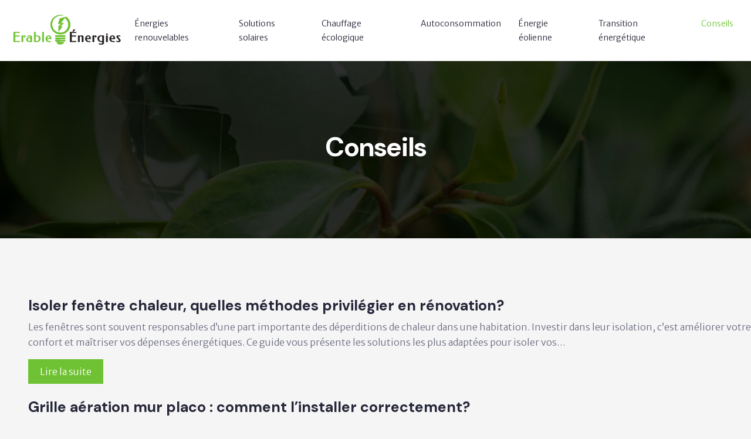

--- FILE ---
content_type: text/html; charset=UTF-8
request_url: https://www.erable-energies.fr/conseils/
body_size: 9906
content:
<!DOCTYPE html>
<html lang="fr-FR">
<head>
<meta charset="UTF-8" />
<meta name="viewport" content="width=device-width">
<link rel="shortcut icon" href="/wp-content/uploads/2022/02/energy.svg" /><meta name='robots' content='max-image-preview:large' />
	<style>img:is([sizes="auto" i], [sizes^="auto," i]) { contain-intrinsic-size: 3000px 1500px }</style>
	<title>Conseils</title><link rel="alternate" type="application/rss+xml" title="erable-energies &raquo; Flux de la catégorie Conseils" href="https://www.erable-energies.fr/conseils/feed/" />
<link rel='stylesheet' id='wp-block-library-css' href='https://www.erable-energies.fr/wp-includes/css/dist/block-library/style.min.css?ver=a7bacd0b43efba940d95a3210ecbcb48' type='text/css' media='all' />
<style id='global-styles-inline-css' type='text/css'>
:root{--wp--preset--aspect-ratio--square: 1;--wp--preset--aspect-ratio--4-3: 4/3;--wp--preset--aspect-ratio--3-4: 3/4;--wp--preset--aspect-ratio--3-2: 3/2;--wp--preset--aspect-ratio--2-3: 2/3;--wp--preset--aspect-ratio--16-9: 16/9;--wp--preset--aspect-ratio--9-16: 9/16;--wp--preset--color--black: #000000;--wp--preset--color--cyan-bluish-gray: #abb8c3;--wp--preset--color--white: #ffffff;--wp--preset--color--pale-pink: #f78da7;--wp--preset--color--vivid-red: #cf2e2e;--wp--preset--color--luminous-vivid-orange: #ff6900;--wp--preset--color--luminous-vivid-amber: #fcb900;--wp--preset--color--light-green-cyan: #7bdcb5;--wp--preset--color--vivid-green-cyan: #00d084;--wp--preset--color--pale-cyan-blue: #8ed1fc;--wp--preset--color--vivid-cyan-blue: #0693e3;--wp--preset--color--vivid-purple: #9b51e0;--wp--preset--color--base: #f9f9f9;--wp--preset--color--base-2: #ffffff;--wp--preset--color--contrast: #111111;--wp--preset--color--contrast-2: #636363;--wp--preset--color--contrast-3: #A4A4A4;--wp--preset--color--accent: #cfcabe;--wp--preset--color--accent-2: #c2a990;--wp--preset--color--accent-3: #d8613c;--wp--preset--color--accent-4: #b1c5a4;--wp--preset--color--accent-5: #b5bdbc;--wp--preset--gradient--vivid-cyan-blue-to-vivid-purple: linear-gradient(135deg,rgba(6,147,227,1) 0%,rgb(155,81,224) 100%);--wp--preset--gradient--light-green-cyan-to-vivid-green-cyan: linear-gradient(135deg,rgb(122,220,180) 0%,rgb(0,208,130) 100%);--wp--preset--gradient--luminous-vivid-amber-to-luminous-vivid-orange: linear-gradient(135deg,rgba(252,185,0,1) 0%,rgba(255,105,0,1) 100%);--wp--preset--gradient--luminous-vivid-orange-to-vivid-red: linear-gradient(135deg,rgba(255,105,0,1) 0%,rgb(207,46,46) 100%);--wp--preset--gradient--very-light-gray-to-cyan-bluish-gray: linear-gradient(135deg,rgb(238,238,238) 0%,rgb(169,184,195) 100%);--wp--preset--gradient--cool-to-warm-spectrum: linear-gradient(135deg,rgb(74,234,220) 0%,rgb(151,120,209) 20%,rgb(207,42,186) 40%,rgb(238,44,130) 60%,rgb(251,105,98) 80%,rgb(254,248,76) 100%);--wp--preset--gradient--blush-light-purple: linear-gradient(135deg,rgb(255,206,236) 0%,rgb(152,150,240) 100%);--wp--preset--gradient--blush-bordeaux: linear-gradient(135deg,rgb(254,205,165) 0%,rgb(254,45,45) 50%,rgb(107,0,62) 100%);--wp--preset--gradient--luminous-dusk: linear-gradient(135deg,rgb(255,203,112) 0%,rgb(199,81,192) 50%,rgb(65,88,208) 100%);--wp--preset--gradient--pale-ocean: linear-gradient(135deg,rgb(255,245,203) 0%,rgb(182,227,212) 50%,rgb(51,167,181) 100%);--wp--preset--gradient--electric-grass: linear-gradient(135deg,rgb(202,248,128) 0%,rgb(113,206,126) 100%);--wp--preset--gradient--midnight: linear-gradient(135deg,rgb(2,3,129) 0%,rgb(40,116,252) 100%);--wp--preset--gradient--gradient-1: linear-gradient(to bottom, #cfcabe 0%, #F9F9F9 100%);--wp--preset--gradient--gradient-2: linear-gradient(to bottom, #C2A990 0%, #F9F9F9 100%);--wp--preset--gradient--gradient-3: linear-gradient(to bottom, #D8613C 0%, #F9F9F9 100%);--wp--preset--gradient--gradient-4: linear-gradient(to bottom, #B1C5A4 0%, #F9F9F9 100%);--wp--preset--gradient--gradient-5: linear-gradient(to bottom, #B5BDBC 0%, #F9F9F9 100%);--wp--preset--gradient--gradient-6: linear-gradient(to bottom, #A4A4A4 0%, #F9F9F9 100%);--wp--preset--gradient--gradient-7: linear-gradient(to bottom, #cfcabe 50%, #F9F9F9 50%);--wp--preset--gradient--gradient-8: linear-gradient(to bottom, #C2A990 50%, #F9F9F9 50%);--wp--preset--gradient--gradient-9: linear-gradient(to bottom, #D8613C 50%, #F9F9F9 50%);--wp--preset--gradient--gradient-10: linear-gradient(to bottom, #B1C5A4 50%, #F9F9F9 50%);--wp--preset--gradient--gradient-11: linear-gradient(to bottom, #B5BDBC 50%, #F9F9F9 50%);--wp--preset--gradient--gradient-12: linear-gradient(to bottom, #A4A4A4 50%, #F9F9F9 50%);--wp--preset--font-size--small: 13px;--wp--preset--font-size--medium: 20px;--wp--preset--font-size--large: 36px;--wp--preset--font-size--x-large: 42px;--wp--preset--spacing--20: min(1.5rem, 2vw);--wp--preset--spacing--30: min(2.5rem, 3vw);--wp--preset--spacing--40: min(4rem, 5vw);--wp--preset--spacing--50: min(6.5rem, 8vw);--wp--preset--spacing--60: min(10.5rem, 13vw);--wp--preset--spacing--70: 3.38rem;--wp--preset--spacing--80: 5.06rem;--wp--preset--spacing--10: 1rem;--wp--preset--shadow--natural: 6px 6px 9px rgba(0, 0, 0, 0.2);--wp--preset--shadow--deep: 12px 12px 50px rgba(0, 0, 0, 0.4);--wp--preset--shadow--sharp: 6px 6px 0px rgba(0, 0, 0, 0.2);--wp--preset--shadow--outlined: 6px 6px 0px -3px rgba(255, 255, 255, 1), 6px 6px rgba(0, 0, 0, 1);--wp--preset--shadow--crisp: 6px 6px 0px rgba(0, 0, 0, 1);}:root { --wp--style--global--content-size: 1320px;--wp--style--global--wide-size: 1920px; }:where(body) { margin: 0; }.wp-site-blocks { padding-top: var(--wp--style--root--padding-top); padding-bottom: var(--wp--style--root--padding-bottom); }.has-global-padding { padding-right: var(--wp--style--root--padding-right); padding-left: var(--wp--style--root--padding-left); }.has-global-padding > .alignfull { margin-right: calc(var(--wp--style--root--padding-right) * -1); margin-left: calc(var(--wp--style--root--padding-left) * -1); }.has-global-padding :where(:not(.alignfull.is-layout-flow) > .has-global-padding:not(.wp-block-block, .alignfull)) { padding-right: 0; padding-left: 0; }.has-global-padding :where(:not(.alignfull.is-layout-flow) > .has-global-padding:not(.wp-block-block, .alignfull)) > .alignfull { margin-left: 0; margin-right: 0; }.wp-site-blocks > .alignleft { float: left; margin-right: 2em; }.wp-site-blocks > .alignright { float: right; margin-left: 2em; }.wp-site-blocks > .aligncenter { justify-content: center; margin-left: auto; margin-right: auto; }:where(.wp-site-blocks) > * { margin-block-start: 1.2rem; margin-block-end: 0; }:where(.wp-site-blocks) > :first-child { margin-block-start: 0; }:where(.wp-site-blocks) > :last-child { margin-block-end: 0; }:root { --wp--style--block-gap: 1.2rem; }:root :where(.is-layout-flow) > :first-child{margin-block-start: 0;}:root :where(.is-layout-flow) > :last-child{margin-block-end: 0;}:root :where(.is-layout-flow) > *{margin-block-start: 1.2rem;margin-block-end: 0;}:root :where(.is-layout-constrained) > :first-child{margin-block-start: 0;}:root :where(.is-layout-constrained) > :last-child{margin-block-end: 0;}:root :where(.is-layout-constrained) > *{margin-block-start: 1.2rem;margin-block-end: 0;}:root :where(.is-layout-flex){gap: 1.2rem;}:root :where(.is-layout-grid){gap: 1.2rem;}.is-layout-flow > .alignleft{float: left;margin-inline-start: 0;margin-inline-end: 2em;}.is-layout-flow > .alignright{float: right;margin-inline-start: 2em;margin-inline-end: 0;}.is-layout-flow > .aligncenter{margin-left: auto !important;margin-right: auto !important;}.is-layout-constrained > .alignleft{float: left;margin-inline-start: 0;margin-inline-end: 2em;}.is-layout-constrained > .alignright{float: right;margin-inline-start: 2em;margin-inline-end: 0;}.is-layout-constrained > .aligncenter{margin-left: auto !important;margin-right: auto !important;}.is-layout-constrained > :where(:not(.alignleft):not(.alignright):not(.alignfull)){max-width: var(--wp--style--global--content-size);margin-left: auto !important;margin-right: auto !important;}.is-layout-constrained > .alignwide{max-width: var(--wp--style--global--wide-size);}body .is-layout-flex{display: flex;}.is-layout-flex{flex-wrap: wrap;align-items: center;}.is-layout-flex > :is(*, div){margin: 0;}body .is-layout-grid{display: grid;}.is-layout-grid > :is(*, div){margin: 0;}body{--wp--style--root--padding-top: 0px;--wp--style--root--padding-right: var(--wp--preset--spacing--50);--wp--style--root--padding-bottom: 0px;--wp--style--root--padding-left: var(--wp--preset--spacing--50);}a:where(:not(.wp-element-button)){text-decoration: underline;}:root :where(a:where(:not(.wp-element-button)):hover){text-decoration: none;}:root :where(.wp-element-button, .wp-block-button__link){background-color: var(--wp--preset--color--contrast);border-radius: .33rem;border-color: var(--wp--preset--color--contrast);border-width: 0;color: var(--wp--preset--color--base);font-family: inherit;font-size: var(--wp--preset--font-size--small);font-style: normal;font-weight: 500;line-height: inherit;padding-top: 0.6rem;padding-right: 1rem;padding-bottom: 0.6rem;padding-left: 1rem;text-decoration: none;}:root :where(.wp-element-button:hover, .wp-block-button__link:hover){background-color: var(--wp--preset--color--contrast-2);border-color: var(--wp--preset--color--contrast-2);color: var(--wp--preset--color--base);}:root :where(.wp-element-button:focus, .wp-block-button__link:focus){background-color: var(--wp--preset--color--contrast-2);border-color: var(--wp--preset--color--contrast-2);color: var(--wp--preset--color--base);outline-color: var(--wp--preset--color--contrast);outline-offset: 2px;outline-style: dotted;outline-width: 1px;}:root :where(.wp-element-button:active, .wp-block-button__link:active){background-color: var(--wp--preset--color--contrast);color: var(--wp--preset--color--base);}:root :where(.wp-element-caption, .wp-block-audio figcaption, .wp-block-embed figcaption, .wp-block-gallery figcaption, .wp-block-image figcaption, .wp-block-table figcaption, .wp-block-video figcaption){color: var(--wp--preset--color--contrast-2);font-family: var(--wp--preset--font-family--body);font-size: 0.8rem;}.has-black-color{color: var(--wp--preset--color--black) !important;}.has-cyan-bluish-gray-color{color: var(--wp--preset--color--cyan-bluish-gray) !important;}.has-white-color{color: var(--wp--preset--color--white) !important;}.has-pale-pink-color{color: var(--wp--preset--color--pale-pink) !important;}.has-vivid-red-color{color: var(--wp--preset--color--vivid-red) !important;}.has-luminous-vivid-orange-color{color: var(--wp--preset--color--luminous-vivid-orange) !important;}.has-luminous-vivid-amber-color{color: var(--wp--preset--color--luminous-vivid-amber) !important;}.has-light-green-cyan-color{color: var(--wp--preset--color--light-green-cyan) !important;}.has-vivid-green-cyan-color{color: var(--wp--preset--color--vivid-green-cyan) !important;}.has-pale-cyan-blue-color{color: var(--wp--preset--color--pale-cyan-blue) !important;}.has-vivid-cyan-blue-color{color: var(--wp--preset--color--vivid-cyan-blue) !important;}.has-vivid-purple-color{color: var(--wp--preset--color--vivid-purple) !important;}.has-base-color{color: var(--wp--preset--color--base) !important;}.has-base-2-color{color: var(--wp--preset--color--base-2) !important;}.has-contrast-color{color: var(--wp--preset--color--contrast) !important;}.has-contrast-2-color{color: var(--wp--preset--color--contrast-2) !important;}.has-contrast-3-color{color: var(--wp--preset--color--contrast-3) !important;}.has-accent-color{color: var(--wp--preset--color--accent) !important;}.has-accent-2-color{color: var(--wp--preset--color--accent-2) !important;}.has-accent-3-color{color: var(--wp--preset--color--accent-3) !important;}.has-accent-4-color{color: var(--wp--preset--color--accent-4) !important;}.has-accent-5-color{color: var(--wp--preset--color--accent-5) !important;}.has-black-background-color{background-color: var(--wp--preset--color--black) !important;}.has-cyan-bluish-gray-background-color{background-color: var(--wp--preset--color--cyan-bluish-gray) !important;}.has-white-background-color{background-color: var(--wp--preset--color--white) !important;}.has-pale-pink-background-color{background-color: var(--wp--preset--color--pale-pink) !important;}.has-vivid-red-background-color{background-color: var(--wp--preset--color--vivid-red) !important;}.has-luminous-vivid-orange-background-color{background-color: var(--wp--preset--color--luminous-vivid-orange) !important;}.has-luminous-vivid-amber-background-color{background-color: var(--wp--preset--color--luminous-vivid-amber) !important;}.has-light-green-cyan-background-color{background-color: var(--wp--preset--color--light-green-cyan) !important;}.has-vivid-green-cyan-background-color{background-color: var(--wp--preset--color--vivid-green-cyan) !important;}.has-pale-cyan-blue-background-color{background-color: var(--wp--preset--color--pale-cyan-blue) !important;}.has-vivid-cyan-blue-background-color{background-color: var(--wp--preset--color--vivid-cyan-blue) !important;}.has-vivid-purple-background-color{background-color: var(--wp--preset--color--vivid-purple) !important;}.has-base-background-color{background-color: var(--wp--preset--color--base) !important;}.has-base-2-background-color{background-color: var(--wp--preset--color--base-2) !important;}.has-contrast-background-color{background-color: var(--wp--preset--color--contrast) !important;}.has-contrast-2-background-color{background-color: var(--wp--preset--color--contrast-2) !important;}.has-contrast-3-background-color{background-color: var(--wp--preset--color--contrast-3) !important;}.has-accent-background-color{background-color: var(--wp--preset--color--accent) !important;}.has-accent-2-background-color{background-color: var(--wp--preset--color--accent-2) !important;}.has-accent-3-background-color{background-color: var(--wp--preset--color--accent-3) !important;}.has-accent-4-background-color{background-color: var(--wp--preset--color--accent-4) !important;}.has-accent-5-background-color{background-color: var(--wp--preset--color--accent-5) !important;}.has-black-border-color{border-color: var(--wp--preset--color--black) !important;}.has-cyan-bluish-gray-border-color{border-color: var(--wp--preset--color--cyan-bluish-gray) !important;}.has-white-border-color{border-color: var(--wp--preset--color--white) !important;}.has-pale-pink-border-color{border-color: var(--wp--preset--color--pale-pink) !important;}.has-vivid-red-border-color{border-color: var(--wp--preset--color--vivid-red) !important;}.has-luminous-vivid-orange-border-color{border-color: var(--wp--preset--color--luminous-vivid-orange) !important;}.has-luminous-vivid-amber-border-color{border-color: var(--wp--preset--color--luminous-vivid-amber) !important;}.has-light-green-cyan-border-color{border-color: var(--wp--preset--color--light-green-cyan) !important;}.has-vivid-green-cyan-border-color{border-color: var(--wp--preset--color--vivid-green-cyan) !important;}.has-pale-cyan-blue-border-color{border-color: var(--wp--preset--color--pale-cyan-blue) !important;}.has-vivid-cyan-blue-border-color{border-color: var(--wp--preset--color--vivid-cyan-blue) !important;}.has-vivid-purple-border-color{border-color: var(--wp--preset--color--vivid-purple) !important;}.has-base-border-color{border-color: var(--wp--preset--color--base) !important;}.has-base-2-border-color{border-color: var(--wp--preset--color--base-2) !important;}.has-contrast-border-color{border-color: var(--wp--preset--color--contrast) !important;}.has-contrast-2-border-color{border-color: var(--wp--preset--color--contrast-2) !important;}.has-contrast-3-border-color{border-color: var(--wp--preset--color--contrast-3) !important;}.has-accent-border-color{border-color: var(--wp--preset--color--accent) !important;}.has-accent-2-border-color{border-color: var(--wp--preset--color--accent-2) !important;}.has-accent-3-border-color{border-color: var(--wp--preset--color--accent-3) !important;}.has-accent-4-border-color{border-color: var(--wp--preset--color--accent-4) !important;}.has-accent-5-border-color{border-color: var(--wp--preset--color--accent-5) !important;}.has-vivid-cyan-blue-to-vivid-purple-gradient-background{background: var(--wp--preset--gradient--vivid-cyan-blue-to-vivid-purple) !important;}.has-light-green-cyan-to-vivid-green-cyan-gradient-background{background: var(--wp--preset--gradient--light-green-cyan-to-vivid-green-cyan) !important;}.has-luminous-vivid-amber-to-luminous-vivid-orange-gradient-background{background: var(--wp--preset--gradient--luminous-vivid-amber-to-luminous-vivid-orange) !important;}.has-luminous-vivid-orange-to-vivid-red-gradient-background{background: var(--wp--preset--gradient--luminous-vivid-orange-to-vivid-red) !important;}.has-very-light-gray-to-cyan-bluish-gray-gradient-background{background: var(--wp--preset--gradient--very-light-gray-to-cyan-bluish-gray) !important;}.has-cool-to-warm-spectrum-gradient-background{background: var(--wp--preset--gradient--cool-to-warm-spectrum) !important;}.has-blush-light-purple-gradient-background{background: var(--wp--preset--gradient--blush-light-purple) !important;}.has-blush-bordeaux-gradient-background{background: var(--wp--preset--gradient--blush-bordeaux) !important;}.has-luminous-dusk-gradient-background{background: var(--wp--preset--gradient--luminous-dusk) !important;}.has-pale-ocean-gradient-background{background: var(--wp--preset--gradient--pale-ocean) !important;}.has-electric-grass-gradient-background{background: var(--wp--preset--gradient--electric-grass) !important;}.has-midnight-gradient-background{background: var(--wp--preset--gradient--midnight) !important;}.has-gradient-1-gradient-background{background: var(--wp--preset--gradient--gradient-1) !important;}.has-gradient-2-gradient-background{background: var(--wp--preset--gradient--gradient-2) !important;}.has-gradient-3-gradient-background{background: var(--wp--preset--gradient--gradient-3) !important;}.has-gradient-4-gradient-background{background: var(--wp--preset--gradient--gradient-4) !important;}.has-gradient-5-gradient-background{background: var(--wp--preset--gradient--gradient-5) !important;}.has-gradient-6-gradient-background{background: var(--wp--preset--gradient--gradient-6) !important;}.has-gradient-7-gradient-background{background: var(--wp--preset--gradient--gradient-7) !important;}.has-gradient-8-gradient-background{background: var(--wp--preset--gradient--gradient-8) !important;}.has-gradient-9-gradient-background{background: var(--wp--preset--gradient--gradient-9) !important;}.has-gradient-10-gradient-background{background: var(--wp--preset--gradient--gradient-10) !important;}.has-gradient-11-gradient-background{background: var(--wp--preset--gradient--gradient-11) !important;}.has-gradient-12-gradient-background{background: var(--wp--preset--gradient--gradient-12) !important;}.has-small-font-size{font-size: var(--wp--preset--font-size--small) !important;}.has-medium-font-size{font-size: var(--wp--preset--font-size--medium) !important;}.has-large-font-size{font-size: var(--wp--preset--font-size--large) !important;}.has-x-large-font-size{font-size: var(--wp--preset--font-size--x-large) !important;}
:root :where(.wp-block-pullquote){border-radius: var(--wp--preset--spacing--20);font-family: var(--wp--preset--font-family--heading);font-size: var(--wp--preset--font-size--x-large);font-style: italic;font-weight: 400;letter-spacing: 0em;line-height: 1.5;padding-top: var(--wp--preset--spacing--40);padding-bottom: var(--wp--preset--spacing--40);}
:root :where(.wp-block-pullquote cite){font-family: var(--wp--preset--font-family--body);font-size: var(--wp--preset--font-size--medium);font-style: normal;}
:root :where(.wp-block-avatar img){border-radius: 90px;}
:root :where(.wp-block-buttons-is-layout-flow) > :first-child{margin-block-start: 0;}:root :where(.wp-block-buttons-is-layout-flow) > :last-child{margin-block-end: 0;}:root :where(.wp-block-buttons-is-layout-flow) > *{margin-block-start: 0.7rem;margin-block-end: 0;}:root :where(.wp-block-buttons-is-layout-constrained) > :first-child{margin-block-start: 0;}:root :where(.wp-block-buttons-is-layout-constrained) > :last-child{margin-block-end: 0;}:root :where(.wp-block-buttons-is-layout-constrained) > *{margin-block-start: 0.7rem;margin-block-end: 0;}:root :where(.wp-block-buttons-is-layout-flex){gap: 0.7rem;}:root :where(.wp-block-buttons-is-layout-grid){gap: 0.7rem;}
:root :where(.wp-block-calendar table, .wp-block-calendar th){color: var(--wp--preset--color--contrast);}:root :where(.wp-block-calendar.wp-block-calendar table:where(:not(.has-text-color)) th){background-color:var(--wp--preset--color--contrast-2);color:var(--wp--preset--color--base);border-color:var(--wp--preset--color--contrast-2)}:root :where(.wp-block-calendar table:where(:not(.has-text-color)) td){border-color:var(--wp--preset--color--contrast-2)}
:root :where(.wp-block-categories){padding-right: 0px;padding-left: 0px;}:root :where(.wp-block-categories){list-style-type:none;}:root :where(.wp-block-categories li){margin-bottom: 0.5rem;}
:root :where(.wp-block-code){background-color: var(--wp--preset--color--base-2);border-radius: var(--wp--preset--spacing--20);border-color: var(--wp--preset--color--contrast);color: var(--wp--preset--color--contrast-2);font-size: var(--wp--preset--font-size--medium);font-style: normal;font-weight: 400;line-height: 1.6;padding-top: calc(var(--wp--preset--spacing--30) + 0.75rem);padding-right: calc(var(--wp--preset--spacing--30) + 0.75rem);padding-bottom: calc(var(--wp--preset--spacing--30) + 0.75rem);padding-left: calc(var(--wp--preset--spacing--30) + 0.75rem);}
:root :where(.wp-block-comment-author-name){color: var(--wp--preset--color--contrast);font-size: var(--wp--preset--font-size--small);font-style: normal;font-weight: 600;}
:root :where(.wp-block-comment-author-name a:where(:not(.wp-element-button))){text-decoration: none;}
:root :where(.wp-block-comment-author-name a:where(:not(.wp-element-button)):hover){text-decoration: none;}
:root :where(.wp-block-comment-content){font-size: var(--wp--preset--font-size--small);margin-top: var(--wp--preset--spacing--20);margin-bottom: var(--wp--preset--spacing--20);}
:root :where(.wp-block-comment-date){color: var(--wp--preset--color--contrast-2);font-size: var(--wp--preset--font-size--small);margin-top: 0px;margin-bottom: 0px;}
:root :where(.wp-block-comment-date a:where(:not(.wp-element-button))){color: var(--wp--preset--color--contrast-2);text-decoration: none;}
:root :where(.wp-block-comment-date a:where(:not(.wp-element-button)):hover){text-decoration: none;}
:root :where(.wp-block-comment-edit-link){font-size: var(--wp--preset--font-size--small);}
:root :where(.wp-block-comment-edit-link a:where(:not(.wp-element-button))){color: var(--wp--preset--color--contrast-2);text-decoration: none;}
:root :where(.wp-block-comment-edit-link a:where(:not(.wp-element-button)):hover){text-decoration: none;}
:root :where(.wp-block-comment-reply-link){font-size: var(--wp--preset--font-size--small);}
:root :where(.wp-block-comment-reply-link a:where(:not(.wp-element-button))){color: var(--wp--preset--color--contrast-2);text-decoration: none;}
:root :where(.wp-block-comment-reply-link a:where(:not(.wp-element-button)):hover){text-decoration: none;}
:root :where(.wp-block-post-comments-form textarea, .wp-block-post-comments-form input){border-radius:.33rem}
:root :where(.wp-block-comments-pagination){font-size: var(--wp--preset--font-size--small);}
:root :where(.wp-block-comments-pagination-next){font-size: var(--wp--preset--font-size--small);}
:root :where(.wp-block-comments-pagination-numbers){font-size: var(--wp--preset--font-size--small);}
:root :where(.wp-block-comments-pagination-previous){font-size: var(--wp--preset--font-size--small);}
:root :where(.wp-block-footnotes){font-size: var(--wp--preset--font-size--small);}
:root :where(.wp-block-gallery){margin-bottom: var(--wp--preset--spacing--50);}
:root :where(.wp-block-list){padding-left: var(--wp--preset--spacing--10);}
:root :where(.wp-block-loginout input){border-radius:.33rem;padding:calc(0.667em + 2px);border:1px solid #949494;}
:root :where(.wp-block-navigation){font-weight: 500;}
:root :where(.wp-block-navigation a:where(:not(.wp-element-button))){text-decoration: none;}
:root :where(.wp-block-navigation a:where(:not(.wp-element-button)):hover){text-decoration: none;}
:root :where(.wp-block-post-author){font-size: var(--wp--preset--font-size--small);}
:root :where(.wp-block-post-author-name){font-size: var(--wp--preset--font-size--small);}
:root :where(.wp-block-post-author-name a:where(:not(.wp-element-button))){text-decoration: none;}
:root :where(.wp-block-post-author-name a:where(:not(.wp-element-button)):hover){text-decoration: none;}
:root :where(.wp-block-post-date){color: var(--wp--preset--color--contrast-2);font-size: var(--wp--preset--font-size--small);}
:root :where(.wp-block-post-date a:where(:not(.wp-element-button))){color: var(--wp--preset--color--contrast-2);text-decoration: none;}
:root :where(.wp-block-post-date a:where(:not(.wp-element-button)):hover){text-decoration: none;}
:root :where(.wp-block-post-excerpt){line-height: 1.6;}
:root :where(.wp-block-post-featured-image img, .wp-block-post-featured-image .block-editor-media-placeholder, .wp-block-post-featured-image .wp-block-post-featured-image__overlay){border-radius: var(--wp--preset--spacing--20);}
:root :where(.wp-block-post-terms){font-size: var(--wp--preset--font-size--small);}:root :where(.wp-block-post-terms .wp-block-post-terms__prefix){color: var(--wp--preset--color--contrast-2);}
:root :where(.wp-block-post-terms a:where(:not(.wp-element-button))){text-decoration: none;}
:root :where(.wp-block-post-terms a:where(:not(.wp-element-button)):hover){text-decoration: none;}
:root :where(.wp-block-post-title a:where(:not(.wp-element-button))){text-decoration: none;}
:root :where(.wp-block-post-title a:where(:not(.wp-element-button)):hover){text-decoration: none;}
:root :where(.wp-block-query-title span){font-style: italic;}
:root :where(.wp-block-query-no-results){padding-top: var(--wp--preset--spacing--30);}
:root :where(.wp-block-quote){background-color: var(--wp--preset--color--base-2);border-radius: var(--wp--preset--spacing--20);font-family: var(--wp--preset--font-family--heading);font-size: var(--wp--preset--font-size--large);font-style: italic;line-height: 1.3;padding-top: calc(var(--wp--preset--spacing--30) + 0.75rem);padding-right: calc(var(--wp--preset--spacing--30) + 0.75rem);padding-bottom: calc(var(--wp--preset--spacing--30) + 0.75rem);padding-left: calc(var(--wp--preset--spacing--30) + 0.75rem);}:root :where(.wp-block-quote :where(p)){margin-block-start:0;margin-block-end:calc(var(--wp--preset--spacing--10) + 0.5rem);}:root :where(.wp-block-quote :where(:last-child)){margin-block-end:0;}:root :where(.wp-block-quote.has-text-align-right.is-style-plain, .rtl .is-style-plain.wp-block-quote:not(.has-text-align-center):not(.has-text-align-left)){border-width: 0 2px 0 0;padding-left:calc(var(--wp--preset--spacing--20) + 0.5rem);padding-right:calc(var(--wp--preset--spacing--20) + 0.5rem);}:root :where(.wp-block-quote.has-text-align-left.is-style-plain, body:not(.rtl) .is-style-plain.wp-block-quote:not(.has-text-align-center):not(.has-text-align-right)){border-width: 0 0 0 2px;padding-left:calc(var(--wp--preset--spacing--20) + 0.5rem);padding-right:calc(var(--wp--preset--spacing--20) + 0.5rem)}
:root :where(.wp-block-quote cite){font-family: var(--wp--preset--font-family--body);font-size: var(--wp--preset--font-size--small);font-style: normal;}
:root :where(.wp-block-search .wp-block-search__label, .wp-block-search .wp-block-search__input, .wp-block-search .wp-block-search__button){font-size: var(--wp--preset--font-size--small);}:root :where(.wp-block-search .wp-block-search__input){border-radius:.33rem}
:root :where(.wp-block-search .wp-element-button,.wp-block-search  .wp-block-button__link){border-radius: .33rem;}
:root :where(.wp-block-separator){border-color: currentColor;border-width: 0 0 1px 0;border-style: solid;color: var(--wp--preset--color--contrast);}:root :where(.wp-block-separator){}:root :where(.wp-block-separator:not(.is-style-wide):not(.is-style-dots):not(.alignwide):not(.alignfull)){width: var(--wp--preset--spacing--60)}
:root :where(.wp-block-site-tagline){color: var(--wp--preset--color--contrast-2);font-size: var(--wp--preset--font-size--small);}
:root :where(.wp-block-site-title){font-family: var(--wp--preset--font-family--body);font-size: 1.2rem;font-style: normal;font-weight: 600;}
:root :where(.wp-block-site-title a:where(:not(.wp-element-button))){text-decoration: none;}
:root :where(.wp-block-site-title a:where(:not(.wp-element-button)):hover){text-decoration: none;}
</style>
<link rel='stylesheet' id='default-css' href='https://www.erable-energies.fr/wp-content/themes/factory-templates-4/style.css?ver=a7bacd0b43efba940d95a3210ecbcb48' type='text/css' media='all' />
<link rel='stylesheet' id='bootstrap5-css' href='https://www.erable-energies.fr/wp-content/themes/factory-templates-4/css/bootstrap.min.css?ver=a7bacd0b43efba940d95a3210ecbcb48' type='text/css' media='all' />
<link rel='stylesheet' id='bootstrap-icon-css' href='https://www.erable-energies.fr/wp-content/themes/factory-templates-4/css/bootstrap-icons.css?ver=a7bacd0b43efba940d95a3210ecbcb48' type='text/css' media='all' />
<link rel='stylesheet' id='global-css' href='https://www.erable-energies.fr/wp-content/themes/factory-templates-4/css/global.css?ver=a7bacd0b43efba940d95a3210ecbcb48' type='text/css' media='all' />
<link rel='stylesheet' id='light-theme-css' href='https://www.erable-energies.fr/wp-content/themes/factory-templates-4/css/light.css?ver=a7bacd0b43efba940d95a3210ecbcb48' type='text/css' media='all' />
<script type="text/javascript" src="https://code.jquery.com/jquery-3.2.1.min.js?ver=a7bacd0b43efba940d95a3210ecbcb48" id="jquery3.2.1-js"></script>
<script type="text/javascript" src="https://www.erable-energies.fr/wp-content/themes/factory-templates-4/js/fn.js?ver=a7bacd0b43efba940d95a3210ecbcb48" id="default_script-js"></script>
<link rel="https://api.w.org/" href="https://www.erable-energies.fr/wp-json/" /><link rel="alternate" title="JSON" type="application/json" href="https://www.erable-energies.fr/wp-json/wp/v2/categories/3" /><link rel="EditURI" type="application/rsd+xml" title="RSD" href="https://www.erable-energies.fr/xmlrpc.php?rsd" />
 
<meta name="google-site-verification" content="Hedas6MmKDPcN4KPjuJ4m-2PU4KmE6NVDr4G6bMV7Xk" />
<link href="https://fonts.googleapis.com/css2?family=DM+Sans:opsz,wght@9..40,700&family=Merriweather+Sans:wght@300&display=swap" rel="stylesheet"> 
<style type="text/css">
.default_color_background,.menu-bars{background-color : #70C235 }.default_color_text,a,h1 span,h2 span,h3 span,h4 span,h5 span,h6 span{color :#70C235 }.navigation li a,.navigation li.disabled,.navigation li.active a,.owl-dots .owl-dot.active span,.owl-dots .owl-dot:hover span{background-color: #70C235;}
.block-spc{border-color:#70C235}
.page-content a{color : #70C235 }.page-content a:hover{color : #427F12 }.home .body-content a{color : #70C235 }.home .body-content a:hover{color : #427F12 }.col-menu,.main-navigation{background-color:#ffffff;}.main-navigation {padding:0px ;}.main-navigation.scrolled{padding:0px ;}.main-navigation nav li{padding:20px 15px;}.main-navigation.scrolled{background-color:#ffffff;}.main-navigation .logo-main{height: auto;}.main-navigation  .logo-sticky{height: auto;}@media(min-width:990px){nav li a{padding:0px!important}}.main-navigation .sub-menu{background-color: #ffffff;}nav li a{font-size:14px;}nav li a{line-height:24px;}nav li a{color:#252638!important;}nav li:hover > a,.current-menu-item > a{color:#70C235!important;}.sub-menu a{color:#696b7e!important;}.main-navigation .sub-menu{padding:0px}.main-navigation ul ul li{padding:10px}.archive #mask{background-color: rgb(0,0,0,0.6)}.archive h1{color:#ffffff!important;}.archive h1{text-align:center!important;} .archive h1{font-size:45px}  .archive h2,.cat-description h2{font-size:25px} .archive h2 a,.cat-description h2{color:#252638!important;}.archive .readmore{background-color:#70C235;}.archive .readmore{color:#ffffff;}.archive .readmore:hover{background-color:#252638;}.archive .readmore:hover{color:#ffffff;}.archive .readmore{padding:8px 20px;}.archive .readmore{border-width: 0px}.single h1{color:#ffffff!important;}.single .the-post h2{color:#252638!important;}.single .the-post h3{color:#252638!important;}.single .the-post h4{color:#252638!important;}.single .the-post h5{color:#252638!important;}.single .the-post h6{color:#252638!important;} .single .post-content a{color:#70C235} .single .post-content a:hover{color:#427F12}.single h1{text-align:center!important;}.single h1{font-size: 45px}.single h2{font-size: 26px}.single h3{font-size: 23px}.single h4{font-size: 21px}.single h5{font-size: 20px}.single h6{font-size: 19px}footer{background-position:top }  footer a{color: #70C235}#back_to_top{background-color:#70C235;}#back_to_top i, #back_to_top svg{color:#f5f5f5;} footer{padding:100px 0 0px} #back_to_top {padding:3px 5px 6px;}.copyright{background-color:#202130} </style>
<style>:root {
    --color-primary: #70C235;
    --color-primary-light: #91fc44;
    --color-primary-dark: #4e8725;
    --color-primary-hover: #64ae2f;
    --color-primary-muted: #b3ff54;
            --color-background: #fff;
    --color-text: #000000;
} </style>
<style id="custom-st" type="text/css">
body{font-family:'Merriweather Sans',sans-serif;font-size:16px;font-weight:300;line-height:26px;color:#696b7e;background:#F5F5F6;}h1,h2,h3,h4,h5,h6,.like-title{font-family:DM Sans;font-weight:700;}.b4-col *{transition:.4s;}.add-shadow{box-shadow:0px 15px 25px 0px rgb(0 0 0 / 8%);}.container-icon{transform:rotate(315deg);}.icon{transform:rotate(45deg);}.b4-col:hover .b4-col-grp-1{opacity:0;transform:scale(0);height:0!important;}.b4-col-grp-2{position:absolute;bottom:-10%;left:0;text-align:center;transition:all 0.5s ease;width:100%;opacity:0;}.b4-col:hover .b4-col-grp-2{bottom:0;opacity:1;}.b8-liste{list-style:none;padding-left:0px!important;}.main-navigation .menu-item-has-children:after{top:15px!important;color:#fff;}footer{color:#ccc;}footer .footer-widget{font-size:20px!important;line-height:30px !important;color:#fff;font-weight:700;border-bottom:none!important;position:relative;}footer .footer-widget:before{content:'';position:absolute;left:0;bottom:-10px;height:1px;display:inline-block;border-top:2px solid #70C235;width:100%;max-width:40px;}footer .copyright{padding:30px 50px;margin-top:60px;}.bi-chevron-right::before {font-weight:bold !important;font-size:12px;}.widget_sidebar .sidebar-widget{color:#222;line-height:30px;padding-bottom:10px;}.widget_sidebar{margin-bottom:40px;}.to-top{z-index:1!important;}@media (max-width:996px){.main-navigation nav li{padding:0px;}h1{font-size:35px!important;}.home h2{font-size:26px!important;}.b1{min-height:100%!important;}footer .col-md-12{padding:0 30px!important;}#logo img{width:70%!important;height:70%!important;}}</style>
</head> 

<body class="archive category category-conseils category-3 wp-theme-factory-templates-4" style="">

<div class="main-navigation  container-fluid is_sticky over-mobile">
<nav class="navbar navbar-expand-lg  container-xxl">

<a id="logo" href="https://www.erable-energies.fr">
<img class="logo-main" src="/wp-content/uploads/2022/02/Erable-ernergies-3.svg"  width="auto"   height="auto"  alt="logo">
<img class="logo-sticky" src="/wp-content/uploads/2022/02/Erable-ernergies-3.svg" width="auto" height="auto" alt="logo"></a>

    <button class="navbar-toggler" type="button" data-bs-toggle="collapse" data-bs-target="#navbarSupportedContent" aria-controls="navbarSupportedContent" aria-expanded="false" aria-label="Toggle navigation">
      <span class="navbar-toggler-icon"><i class="bi bi-list"></i></span>
    </button>

    <div class="collapse navbar-collapse" id="navbarSupportedContent">

<ul id="main-menu" class="classic-menu navbar-nav ms-auto mb-2 mb-lg-0"><li id="menu-item-439" class="menu-item menu-item-type-taxonomy menu-item-object-category"><a href="https://www.erable-energies.fr/energies-renouvelables/">Énergies renouvelables</a></li>
<li id="menu-item-440" class="menu-item menu-item-type-taxonomy menu-item-object-category"><a href="https://www.erable-energies.fr/solutions-solaires/">Solutions solaires</a></li>
<li id="menu-item-436" class="menu-item menu-item-type-taxonomy menu-item-object-category"><a href="https://www.erable-energies.fr/chauffage-ecologique/">Chauffage écologique</a></li>
<li id="menu-item-435" class="menu-item menu-item-type-taxonomy menu-item-object-category"><a href="https://www.erable-energies.fr/autoconsommation/">Autoconsommation</a></li>
<li id="menu-item-438" class="menu-item menu-item-type-taxonomy menu-item-object-category"><a href="https://www.erable-energies.fr/energie-eolienne/">Énergie éolienne</a></li>
<li id="menu-item-441" class="menu-item menu-item-type-taxonomy menu-item-object-category"><a href="https://www.erable-energies.fr/transition-energetique/">Transition énergétique</a></li>
<li id="menu-item-437" class="menu-item menu-item-type-taxonomy menu-item-object-category current-menu-item"><a href="https://www.erable-energies.fr/conseils/">Conseils</a></li>
</ul>
</div>
</nav>
</div><!--menu-->
<div style="" class="body-content     ">
  <div class="subheader container-fluid" style="background-image:url(/wp-content/uploads/2022/02/Astuces-conso-2.webp);background-position:top; ">
<div id="mask" style="background:rgb(0,0,0,0.6);"></div> 
<div class="container-xxl"><h1 class="title">Conseils</h1></div>
</div>


<div class="container-xxl the-cat-content">
  
<div class="loop-post"> 

<div class="row post">


<div class="col-md-12 col-xs-12 ps-m-0 ps-lg-5 pe-0 d-flex align-items-center">
<div> 
<h2><a href="https://www.erable-energies.fr/isoler-fenetre-chaleur-quelles-methodes-privilegier-en-renovation/">Isoler fenêtre chaleur, quelles méthodes privilégier en rénovation?</a></h2>
<p>Les fenêtres sont souvent responsables d’une part importante des déperditions de chaleur dans une habitation. Investir dans leur isolation, c’est améliorer votre confort et maîtriser vos dépenses énergétiques. Ce guide vous présente les solutions les plus adaptées pour isoler vos&#8230;</p>
<a class="readmore read-more" href="https://www.erable-energies.fr/isoler-fenetre-chaleur-quelles-methodes-privilegier-en-renovation/">Lire la suite</a>
</div>
</div>
</div>


<div class="row post">


<div class="col-md-12 col-xs-12 ps-m-0 ps-lg-5 pe-0 d-flex align-items-center">
<div> 
<h2><a href="https://www.erable-energies.fr/grille-aeration-mur-placo-comment-l-installer-correctement/">Grille aération mur placo : comment l&rsquo;installer correctement?</a></h2>
<p>Dans nos habitations modernes, l’importance d’une bonne aération est souvent sous-estimée. Pourtant, un air intérieur de qualité est primordial pour la santé et le bien-être de tous. L’accumulation d’humidité, de polluants et de mauvaises odeurs peut avoir des conséquences néfastes&#8230;</p>
<a class="readmore read-more" href="https://www.erable-energies.fr/grille-aeration-mur-placo-comment-l-installer-correctement/">Lire la suite</a>
</div>
</div>
</div>


<div class="row post">


<div class="col-md-12 col-xs-12 ps-m-0 ps-lg-5 pe-0 d-flex align-items-center">
<div> 
<h2><a href="https://www.erable-energies.fr/puissance-chauffage-electrique-comment-bien-la-choisir/">Puissance chauffage électrique : comment bien la choisir ?</a></h2>
<p>Il vous est peut-être arrivé de rentrer chez vous lors d’une froide soirée d’hiver, d’actionner le thermostat, et de malgré tout, ressentir une sensation de froid persistante. L’inverse est tout aussi désagréable : recevoir une facture d’électricité astronomique, sans pour&#8230;</p>
<a class="readmore read-more" href="https://www.erable-energies.fr/puissance-chauffage-electrique-comment-bien-la-choisir/">Lire la suite</a>
</div>
</div>
</div>


<div class="row post">


<div class="col-md-12 col-xs-12 ps-m-0 ps-lg-5 pe-0 d-flex align-items-center">
<div> 
<h2><a href="https://www.erable-energies.fr/pourquoi-investir-dans-un-radiateur-en-fonte-qui-fuit-peut-etre-risque/">Pourquoi investir dans un radiateur en fonte qui fuit peut être risqué?</a></h2>
<p>Le charme des radiateurs en fonte anciens est indéniable. Leur robustesse apparente et leur esthétique rétro attirent de nombreux propriétaires. Mais l’acquisition d’un modèle d’occasion, surtout s’il présente des signes de faiblesse comme un écoulement, peut rapidement se transformer en&#8230;</p>
<a class="readmore read-more" href="https://www.erable-energies.fr/pourquoi-investir-dans-un-radiateur-en-fonte-qui-fuit-peut-etre-risque/">Lire la suite</a>
</div>
</div>
</div>


<div class="row post">


<div class="col-md-12 col-xs-12 ps-m-0 ps-lg-5 pe-0 d-flex align-items-center">
<div> 
<h2><a href="https://www.erable-energies.fr/comment-installer-un-pare-feu-cheminee-moderne-efficacement/">Comment installer un Pare-Feu cheminée moderne efficacement?</a></h2>
<p>Vous souvenez-vous des pare-feux massifs d’antan ? Oubliez ça ! Le pare-feu cheminée moderne allie élégance, sécurité et même efficacité énergétique. Il ne s’agit plus seulement d’un accessoire de sécurité, mais d’un véritable élément de design qui valorise votre foyer&#8230;</p>
<a class="readmore read-more" href="https://www.erable-energies.fr/comment-installer-un-pare-feu-cheminee-moderne-efficacement/">Lire la suite</a>
</div>
</div>
</div>


<div class="row post">


<div class="col-md-12 col-xs-12 ps-m-0 ps-lg-5 pe-0 d-flex align-items-center">
<div> 
<h2><a href="https://www.erable-energies.fr/installation-thermostat-sans-fil-avantages-et-inconvenients/">Installation thermostat sans fil, avantages et inconvénients?</a></h2>
<p>Imaginez rentrer chez vous après une longue journée et être accueilli par une température ambiante idéale, sans avoir à vous soucier de régler le thermostat. Cette commodité, combinée à la promesse d’économies d’énergie significatives, a catapulté les thermostats sans fil&#8230;</p>
<a class="readmore read-more" href="https://www.erable-energies.fr/installation-thermostat-sans-fil-avantages-et-inconvenients/">Lire la suite</a>
</div>
</div>
</div>


<div class="row post">


<div class="col-md-12 col-xs-12 ps-m-0 ps-lg-5 pe-0 d-flex align-items-center">
<div> 
<h2><a href="https://www.erable-energies.fr/installation-poele-a-granule-etapes-essentielles/">Installation poêle à granulé: étapes essentielles!</a></h2>
<p>Marre du chauffage qui coûte un bras ? Le poêle à granulés , une solution performante et économique, vous ouvre ses portes… mais son installation mérite une attention particulière ! Ce dispositif de chauffage moderne repose sur la combustion de&#8230;</p>
<a class="readmore read-more" href="https://www.erable-energies.fr/installation-poele-a-granule-etapes-essentielles/">Lire la suite</a>
</div>
</div>
</div>


<div class="row post">


<div class="col-md-12 col-xs-12 ps-m-0 ps-lg-5 pe-0 d-flex align-items-center">
<div> 
<h2><a href="https://www.erable-energies.fr/panneau-acoustique-chambre-comment-ameliorer-votre-confort-sonore/">Panneau acoustique chambre, comment améliorer votre confort sonore ?</a></h2>
<p>Fatigué des échos persistants et du bruit excessif dans votre chambre ? Vous avez du mal à vous concentrer pour télétravailler ou à profiter d’un sommeil réparateur ? Découvrez comment transformer votre espace en un havre de paix sonore grâce&#8230;</p>
<a class="readmore read-more" href="https://www.erable-energies.fr/panneau-acoustique-chambre-comment-ameliorer-votre-confort-sonore/">Lire la suite</a>
</div>
</div>
</div>


<div class="row post">


<div class="col-md-12 col-xs-12 ps-m-0 ps-lg-5 pe-0 d-flex align-items-center">
<div> 
<h2><a href="https://www.erable-energies.fr/isolation-sous-pente-de-toit-guide-complet-pour-reussir-votre-projet/">Isolation sous pente de toit : guide complet pour réussir votre projet</a></h2>
<p>En France, jusqu’à 30% des pertes de chaleur d’une maison proviennent de la toiture. Une isolation performante de vos combles est donc essentielle pour réduire votre consommation énergétique, diminuer vos factures et améliorer sensiblement votre confort thermique, été comme hiver&#8230;.</p>
<a class="readmore read-more" href="https://www.erable-energies.fr/isolation-sous-pente-de-toit-guide-complet-pour-reussir-votre-projet/">Lire la suite</a>
</div>
</div>
</div>


<div class="row post">


<div class="col-md-12 col-xs-12 ps-m-0 ps-lg-5 pe-0 d-flex align-items-center">
<div> 
<h2><a href="https://www.erable-energies.fr/ameliorer-l-etancheite-du-joint-de-dormant-de-votre-porte-d-entree/">Améliorer l&rsquo;étanchéité du joint de dormant de votre porte d&rsquo;entrée</a></h2>
<p>Une porte d’entrée mal isolée peut engendrer jusqu’à 20% de pertes de chaleur, soit une surconsommation énergétique significative, pouvant atteindre **300€ par an** pour une maison moyenne. Des infiltrations d’air provoquent des courants d’air désagréables, augmentent le bruit et peuvent&#8230;</p>
<a class="readmore read-more" href="https://www.erable-energies.fr/ameliorer-l-etancheite-du-joint-de-dormant-de-votre-porte-d-entree/">Lire la suite</a>
</div>
</div>
</div>

</div>

<script>
$(window).on('load', function() {
  var description = $('.sh-top').html();
  if (description && $.trim(description) !== "") {
    $('.the-cat-content').append(
      '<div class="mt-5 cat-description">' + description + '</div>'
    );
  }
});
</script>

<div class="pag-post container text-center mt-5 mb-5">
<div class="navigation"><ul>
<li class="active"><a href="https://www.erable-energies.fr/conseils/">1</a></li>
<li><a href="https://www.erable-energies.fr/conseils/page/2/">2</a></li>
<li><a href="https://www.erable-energies.fr/conseils/page/3/">3</a></li>
<li><a href="https://www.erable-energies.fr/conseils/page/4/">4</a></li>
</ul></div>
</div>

</div>

</div><!--body-content-->

<footer class="container-fluid" style="background-color:#252638; ">
<div class="container-xxl">	
<div class="widgets">
<div class="row">
<div class="col-xxl-3 col-md-12">
<div class="widget_footer"><img width="1" height="1" src="https://www.erable-energies.fr/wp-content/uploads/2022/02/Erable-ernergies-4.svg" class="image wp-image-342  attachment-medium size-medium" alt="" style="max-width: 100%; height: auto;" decoding="async" loading="lazy" /></div><div class="widget_footer">			<div class="textwidget"><p class="pt-4" style="font-size: 18px !important; color: #8e91a2;">Il existe plusieurs catégories de sources d’énergie : nucléaire, énergies fossiles et énergies renouvelables.</p>
</div>
		</div></div>
<div class="col-xxl-3 col-md-12">
<div class="widget_footer"><div class="footer-widget">Nouvelles énergies</div>			<div class="textwidget"><div class="mt-4" style="font-size: 18px !important; color: #8e91a2;">
<ul>
<li><i class="fa fa-chevron-right" aria-hidden="true"></i> Hydrogène décarboné</li>
<li><i class="fa fa-chevron-right" aria-hidden="true"></i> Thorium</li>
<li><i class="fa fa-chevron-right" aria-hidden="true"></i> Bioluminescence</li>
<li><i class="fa fa-chevron-right" aria-hidden="true"></i> Énergie osmotique</li>
</ul>
</div>
</div>
		</div></div>
<div class="col-xxl-3 col-md-12">
<div class="widget_footer"><div class="footer-widget">Astuces conso</div>			<div class="textwidget"><div class="mt-4" style="font-size: 18px!important; color: #8e91a2;">
<ul>
<li><i class="fa fa-chevron-right" aria-hidden="true"></i> Mise en veille</li>
<li><i class="fa fa-chevron-right" aria-hidden="true"></i> Utiliser intelligemment votre frigo</li>
<li><i class="fa fa-chevron-right" aria-hidden="true"></i> Prendre des douches</li>
<li><i class="fa fa-chevron-right" aria-hidden="true"></i> Baisser la température du chauffage</li>
</ul>
</div>
</div>
		</div></div>
<div class="col-xxl-3 col-md-12">
<div class="widget_footer"><div class="footer-widget">Rénovations énergétiques</div>			<div class="textwidget"><p class="pt-4" style="font-size: 18px!important; color: #8e91a2;">Vous pouvez prétendre à des aides financières pour diminuer le budget des rénovations énergétiques dans votre logement.</p>
</div>
		</div></div>
</div>
</div></div>
<div class="copyright container-fluid">
Maîtrisez au mieux votre consommation énergétique.
	
</div></footer>

<div class="to-top square" id="inactive"><a id='back_to_top'><svg xmlns="http://www.w3.org/2000/svg" width="16" height="16" fill="currentColor" class="bi bi-arrow-up-short" viewBox="0 0 16 16">
  <path fill-rule="evenodd" d="M8 12a.5.5 0 0 0 .5-.5V5.707l2.146 2.147a.5.5 0 0 0 .708-.708l-3-3a.5.5 0 0 0-.708 0l-3 3a.5.5 0 1 0 .708.708L7.5 5.707V11.5a.5.5 0 0 0 .5.5z"/>
</svg></a></div>
<script type="text/javascript">
	let calcScrollValue = () => {
	let scrollProgress = document.getElementById("progress");
	let progressValue = document.getElementById("back_to_top");
	let pos = document.documentElement.scrollTop;
	let calcHeight = document.documentElement.scrollHeight - document.documentElement.clientHeight;
	let scrollValue = Math.round((pos * 100) / calcHeight);
	if (pos > 500) {
	progressValue.style.display = "grid";
	} else {
	progressValue.style.display = "none";
	}
	scrollProgress.addEventListener("click", () => {
	document.documentElement.scrollTop = 0;
	});
	scrollProgress.style.background = `conic-gradient( ${scrollValue}%, #fff ${scrollValue}%)`;
	};
	window.onscroll = calcScrollValue;
	window.onload = calcScrollValue;
</script>






<script type="speculationrules">
{"prefetch":[{"source":"document","where":{"and":[{"href_matches":"\/*"},{"not":{"href_matches":["\/wp-*.php","\/wp-admin\/*","\/wp-content\/uploads\/*","\/wp-content\/*","\/wp-content\/plugins\/*","\/wp-content\/themes\/factory-templates-4\/*","\/*\\?(.+)"]}},{"not":{"selector_matches":"a[rel~=\"nofollow\"]"}},{"not":{"selector_matches":".no-prefetch, .no-prefetch a"}}]},"eagerness":"conservative"}]}
</script>
<p class="text-center" style="margin-bottom: 0px"><a href="/plan-du-site/">Plan du site</a></p><script type="text/javascript" src="https://www.erable-energies.fr/wp-content/themes/factory-templates-4/js/bootstrap.bundle.min.js" id="bootstrap5-js"></script>

<script type="text/javascript">
$(document).ready(function() {
$( ".the-post img" ).on( "click", function() {
var url_img = $(this).attr('src');
$('.img-fullscreen').html("<div><img src='"+url_img+"'></div>");
$('.img-fullscreen').fadeIn();
});
$('.img-fullscreen').on( "click", function() {
$(this).empty();
$('.img-fullscreen').hide();
});
//$('.block2.st3:first-child').removeClass("col-2");
//$('.block2.st3:first-child').addClass("col-6 fheight");
});
</script>










<div class="img-fullscreen"></div>

</body>
</html>

--- FILE ---
content_type: image/svg+xml
request_url: https://www.erable-energies.fr/wp-content/uploads/2022/02/Erable-ernergies-3.svg
body_size: 4963
content:
<?xml version="1.0" encoding="utf-8"?>
<!-- Generator: Adobe Illustrator 16.0.0, SVG Export Plug-In . SVG Version: 6.00 Build 0)  -->
<!DOCTYPE svg PUBLIC "-//W3C//DTD SVG 1.1//EN" "http://www.w3.org/Graphics/SVG/1.1/DTD/svg11.dtd">
<svg version="1.1" id="Calque_1" xmlns="http://www.w3.org/2000/svg" xmlns:xlink="http://www.w3.org/1999/xlink" x="0px" y="0px"
	 width="200px" height="66.667px" viewBox="0 0 200 66.667" enable-background="new 0 0 200 66.667" xml:space="preserve">
<g>
	<g>
		<defs>
			<path id="SVGID_1_" d="M86.308-82.749c-10.924-1.409-22.668,4.623-20.683,18.487c1.01,7.054,7.021,11.871,14.398,11.876
				c7.249,0.006,12.335-5.474,13.337-11.738c0.931-5.809-1.789-12.331-7.141-15.315l2.069-0.546l1.903-0.518
				c5.339,3.909,7.783,10.257,6.766,16.744c-1.289,8.21-8.559,14.468-17.161,14.468c-8.678,0-15.868-6.369-17.155-14.686
				C60.561-77.425,73.921-86.972,86.308-82.749"/>
		</defs>
		<use xlink:href="#SVGID_1_"  overflow="visible" fill-rule="evenodd" clip-rule="evenodd" fill="#70C235"/>
		<clipPath id="SVGID_2_">
			<use xlink:href="#SVGID_1_"  overflow="visible"/>
		</clipPath>
		<rect x="60.561" y="-86.972" clip-path="url(#SVGID_2_)" fill="#70C235" width="37.414" height="37.681"/>
	</g>
	<g>
		<defs>
			<polygon id="SVGID_3_" points="78.816,-77.475 75.747,-68.16 80.824,-68.261 76.621,-64.095 76.621,-54.042 83.611,-63.452 
				79.811,-63.452 86.038,-69.506 80.994,-69.506 88.669,-80.089 			"/>
		</defs>
		<use xlink:href="#SVGID_3_"  overflow="visible" fill-rule="evenodd" clip-rule="evenodd" fill="#70C235"/>
		<clipPath id="SVGID_4_">
			<use xlink:href="#SVGID_3_"  overflow="visible"/>
		</clipPath>
		<rect x="75.747" y="-80.089" clip-path="url(#SVGID_4_)" fill="#70C235" width="12.923" height="26.046"/>
	</g>
	<path fill-rule="evenodd" clip-rule="evenodd" fill="#70C235" d="M86.284-36.217c-0.102,6.19-12.859,6.19-12.959,0H86.284z"/>
	<path fill-rule="evenodd" clip-rule="evenodd" fill="#70C235" d="M72.312-39.961h14.984c2.007,0,2.007,3.036,0,3.036H72.312
		C70.303-36.925,70.303-39.961,72.312-39.961"/>
	<path fill-rule="evenodd" clip-rule="evenodd" fill="#70C235" d="M72.312-43.849h14.984c2.007,0,2.007,3.034,0,3.034H72.312
		C70.303-40.815,70.303-43.849,72.312-43.849"/>
	<path fill-rule="evenodd" clip-rule="evenodd" fill="#70C235" d="M72.312-47.796h14.984c2.007,0,2.007,3.038,0,3.038H72.312
		C70.303-44.758,70.303-47.796,72.312-47.796"/>
	<g>
		<defs>
			<path id="SVGID_5_" d="M72.312-47.796h6.829v3.038h-6.829C70.303-44.758,70.303-47.796,72.312-47.796 M72.312-43.849h6.829v3.034
				h-6.829C70.303-40.815,70.303-43.849,72.312-43.849z M72.312-39.961h6.829v3.036h-6.829
				C70.303-36.925,70.303-39.961,72.312-39.961z M79.14-31.595c-2.979-0.199-5.769-1.739-5.815-4.622h5.815V-31.595z"/>
		</defs>
		<use xlink:href="#SVGID_5_"  overflow="visible" fill-rule="evenodd" clip-rule="evenodd" fill="#70C235"/>
		<clipPath id="SVGID_6_">
			<use xlink:href="#SVGID_5_"  overflow="visible"/>
		</clipPath>
		<rect x="70.303" y="-47.796" clip-path="url(#SVGID_6_)" fill="#70C235" width="8.837" height="16.201"/>
	</g>
</g>
<text transform="matrix(1 0 0 1 -5.4727 -36.2173)"><tspan x="0" y="0" fill="#70C235" stroke="#70C235" stroke-width="0.75" stroke-miterlimit="10" font-family="'Federo-Regular'" font-size="23.648" letter-spacing="1">Erable</tspan><tspan x="70.695" y="0" fill="#70C235" font-family="'Federo-Regular'" font-size="23.648" letter-spacing="1">  </tspan><tspan x="84.144" y="0" fill="#70C235" font-family="'Federo-Regular'" font-size="27" letter-spacing="2"> </tspan><tspan x="93.172" y="0" fill="#70C235" font-family="'Federo-Regular'" font-size="23.648" letter-spacing="1"> </tspan><tspan x="99.897" y="0" fill="#231F20" stroke="#231F20" stroke-width="0.75" stroke-miterlimit="10" font-family="'Federo-Regular'" font-size="23.648" letter-spacing="1">Énergies</tspan></text>
<g>
	<g>
		<defs>
			<path id="SVGID_7_" d="M94.22,7.395C83.62,6.027,72.225,11.88,74.15,25.333c0.98,6.845,6.813,11.52,13.971,11.524
				c7.034,0.005,11.969-5.312,12.941-11.391c0.903-5.636-1.736-11.965-6.929-14.861l2.008-0.53l1.846-0.502
				c5.181,3.792,7.553,9.953,6.565,16.248c-1.25,7.967-8.305,14.039-16.652,14.039c-8.42,0-15.398-6.181-16.646-14.25
				C69.236,12.561,82.2,3.296,94.22,7.395"/>
		</defs>
		<use xlink:href="#SVGID_7_"  overflow="visible" fill-rule="evenodd" clip-rule="evenodd" fill="#70C235"/>
		<clipPath id="SVGID_8_">
			<use xlink:href="#SVGID_7_"  overflow="visible"/>
		</clipPath>
		<rect x="69.236" y="3.296" clip-path="url(#SVGID_8_)" fill="#70C235" width="36.304" height="36.563"/>
	</g>
	<g>
		<defs>
			<polygon id="SVGID_9_" points="86.95,12.512 83.972,21.551 88.899,21.453 84.82,25.495 84.82,35.25 91.603,26.119 87.916,26.119 
				93.958,20.245 89.064,20.245 96.512,9.976 			"/>
		</defs>
		<use xlink:href="#SVGID_9_"  overflow="visible" fill-rule="evenodd" clip-rule="evenodd" fill="#70C235"/>
		<clipPath id="SVGID_10_">
			<use xlink:href="#SVGID_9_"  overflow="visible"/>
		</clipPath>
		<rect x="83.972" y="9.976" clip-path="url(#SVGID_10_)" fill="#70C235" width="12.54" height="25.274"/>
	</g>
	<path fill-rule="evenodd" clip-rule="evenodd" fill="#70C235" d="M94.197,52.546c-0.099,6.007-12.478,6.007-12.575,0H94.197z"/>
	<path fill-rule="evenodd" clip-rule="evenodd" fill="#70C235" d="M80.639,48.913h14.54c1.948,0,1.948,2.946,0,2.946h-14.54
		C78.689,51.859,78.689,48.913,80.639,48.913"/>
	<path fill-rule="evenodd" clip-rule="evenodd" fill="#70C235" d="M80.639,45.14h14.54c1.948,0,1.948,2.944,0,2.944h-14.54
		C78.689,48.084,78.689,45.14,80.639,45.14"/>
	<path fill-rule="evenodd" clip-rule="evenodd" fill="#70C235" d="M80.639,41.31h14.54c1.948,0,1.948,2.948,0,2.948h-14.54
		C78.689,44.258,78.689,41.31,80.639,41.31"/>
	<g>
		<defs>
			<path id="SVGID_11_" d="M80.639,41.31h6.626v2.948h-6.626C78.689,44.258,78.689,41.31,80.639,41.31 M80.639,45.14h6.626v2.944
				h-6.626C78.689,48.084,78.689,45.14,80.639,45.14z M80.639,48.913h6.626v2.946h-6.626C78.689,51.859,78.689,48.913,80.639,48.913
				z M87.265,57.031c-2.891-0.193-5.597-1.688-5.643-4.484h5.643V57.031z"/>
		</defs>
		<use xlink:href="#SVGID_11_"  overflow="visible" fill-rule="evenodd" clip-rule="evenodd" fill="#70C235"/>
		<clipPath id="SVGID_12_">
			<use xlink:href="#SVGID_11_"  overflow="visible"/>
		</clipPath>
		<rect x="78.689" y="41.31" clip-path="url(#SVGID_12_)" fill="#70C235" width="8.575" height="15.721"/>
	</g>
</g>
<g>
	<path fill="#70C235" stroke="#70C235" stroke-width="0.75" stroke-miterlimit="10" d="M18.434,35.885v1.098h-7.742v5.054h7.507
		v1.098h-7.507v8.313h7.742v1.099H8.238V35.885H18.434z"/>
	<path fill="#70C235" stroke="#70C235" stroke-width="0.75" stroke-miterlimit="10" d="M24.275,42.821
		c0.299-0.209,0.562-0.381,0.791-0.516c0.228-0.135,0.431-0.24,0.61-0.319c0.179-0.078,0.345-0.133,0.499-0.163
		c0.153-0.029,0.304-0.044,0.454-0.044c0.583,0,1.016,0.201,1.3,0.605c0.284,0.402,0.451,0.974,0.504,1.714l-1.961,0.583
		c-0.074-0.538-0.175-0.919-0.302-1.143c-0.127-0.225-0.325-0.337-0.594-0.337c-0.157,0-0.342,0.033-0.555,0.101
		c-0.213,0.067-0.461,0.179-0.746,0.336v8.908h-2.274V41.992h2.274V42.821z"/>
	<path fill="#70C235" stroke="#70C235" stroke-width="0.75" stroke-miterlimit="10" d="M34.578,42.742
		c-0.359,0-0.67,0.012-0.936,0.035c-0.265,0.023-0.506,0.054-0.723,0.093c-0.217,0.037-0.418,0.082-0.605,0.131
		c-0.187,0.051-0.374,0.103-0.561,0.157l-0.269-0.729c0.627-0.23,1.283-0.397,1.966-0.498c0.684-0.102,1.332-0.151,1.944-0.151
		c0.784,0,1.43,0.041,1.934,0.123c0.504,0.082,0.896,0.219,1.181,0.409c0.284,0.19,0.479,0.444,0.589,0.762
		c0.108,0.317,0.161,0.716,0.161,1.193v8.28h-3.675c-1.001,0-1.854-0.104-2.56-0.313c-0.706-0.21-1.283-0.491-1.731-0.847
		c-0.448-0.354-0.777-0.762-0.986-1.222c-0.209-0.458-0.314-0.942-0.314-1.45c0-0.628,0.099-1.18,0.297-1.658
		c0.198-0.479,0.484-0.88,0.857-1.205c0.374-0.325,0.829-0.571,1.367-0.739s1.15-0.252,1.838-0.252c0.373,0,0.797,0.063,1.271,0.19
		c0.474,0.127,0.929,0.317,1.361,0.571v-1.404c0-0.172-0.019-0.347-0.055-0.523c-0.038-0.177-0.134-0.334-0.292-0.473
		c-0.158-0.139-0.398-0.254-0.722-0.344C35.591,42.788,35.145,42.742,34.578,42.742z M36.986,51.626V46.44
		c-0.358-0.217-0.731-0.377-1.12-0.482c-0.389-0.104-0.818-0.156-1.288-0.156c-0.374,0-0.704,0.067-0.992,0.201
		c-0.288,0.135-0.529,0.325-0.723,0.572c-0.195,0.246-0.342,0.541-0.443,0.885s-0.151,0.725-0.151,1.143
		c0,0.119,0.006,0.276,0.017,0.471c0.011,0.194,0.048,0.403,0.112,0.628c0.063,0.224,0.161,0.45,0.292,0.678
		s0.315,0.435,0.555,0.621c0.239,0.187,0.541,0.339,0.907,0.454c0.366,0.115,0.814,0.173,1.345,0.173H36.986z"/>
	<path fill="#70C235" stroke="#70C235" stroke-width="0.75" stroke-miterlimit="10" d="M45.607,42.551
		c0.426-0.261,0.877-0.455,1.356-0.582c0.478-0.127,0.907-0.19,1.288-0.19c0.949,0,1.768,0.129,2.46,0.387
		c0.691,0.257,1.262,0.612,1.714,1.063c0.452,0.452,0.786,0.99,1.002,1.614c0.217,0.623,0.325,1.302,0.325,2.033
		c0,0.739-0.1,1.451-0.297,2.135c-0.198,0.684-0.549,1.286-1.054,1.81c-0.504,0.522-1.189,0.94-2.056,1.254
		c-0.866,0.314-1.964,0.472-3.294,0.472h-3.709V35.885h2.264V42.551z M48.016,42.719c-0.479,0-0.91,0.056-1.294,0.169
		c-0.385,0.111-0.756,0.275-1.115,0.493v8.245h1.445c0.673,0,1.247-0.081,1.726-0.246c0.478-0.164,0.881-0.383,1.21-0.654
		c0.329-0.273,0.592-0.579,0.791-0.92c0.197-0.34,0.349-0.687,0.453-1.042c0.105-0.354,0.174-0.698,0.208-1.03
		c0.034-0.332,0.05-0.626,0.05-0.88c0-0.545-0.076-1.066-0.229-1.563c-0.154-0.497-0.377-0.936-0.672-1.316
		c-0.296-0.381-0.658-0.686-1.087-0.913C49.071,42.834,48.576,42.719,48.016,42.719z"/>
	<path fill="#70C235" stroke="#70C235" stroke-width="0.75" stroke-miterlimit="10" d="M57.241,35.885h2.275v16.661h-2.275V35.885z"
		/>
	<path fill="#70C235" stroke="#70C235" stroke-width="0.75" stroke-miterlimit="10" d="M67.98,41.779c0.762,0,1.406,0.14,1.932,0.42
		c0.527,0.28,0.956,0.659,1.289,1.138c0.333,0.478,0.571,1.029,0.717,1.652c0.145,0.624,0.218,1.283,0.218,1.978v0.526h-6.901
		c0,0.419,0.067,0.871,0.202,1.355c0.134,0.486,0.353,0.935,0.655,1.345c0.303,0.411,0.695,0.753,1.177,1.025
		c0.481,0.273,1.074,0.408,1.776,0.408h2.33v0.92H69.01c-1.045,0-1.947-0.12-2.706-0.358c-0.758-0.24-1.381-0.587-1.872-1.042
		c-0.489-0.456-0.849-1.013-1.081-1.67c-0.231-0.657-0.347-1.408-0.347-2.252c0-0.702,0.11-1.382,0.331-2.039
		c0.22-0.657,0.541-1.238,0.963-1.742c0.422-0.505,0.942-0.908,1.558-1.211C66.473,41.93,67.18,41.779,67.98,41.779z M67.867,42.798
		c-0.462,0-0.858,0.104-1.187,0.313c-0.329,0.209-0.6,0.488-0.813,0.835c-0.213,0.348-0.369,0.75-0.471,1.21
		c-0.101,0.46-0.154,0.936-0.162,1.429h4.739v-0.482c-0.015-0.433-0.054-0.847-0.117-1.243c-0.063-0.396-0.173-0.746-0.331-1.054
		c-0.156-0.306-0.367-0.551-0.633-0.733C68.627,42.89,68.286,42.798,67.867,42.798z"/>
	<path fill="#231F20" stroke="#231F20" stroke-width="0.75" stroke-miterlimit="10" d="M114.642,35.885v1.098h-7.743v5.054h7.507
		v1.098h-7.507v8.313h7.743v1.099h-10.197V35.885H114.642z M112.894,31.707l-3.138,3.282h-0.828l1.243-3.282H112.894z"/>
	<path fill="#231F20" stroke="#231F20" stroke-width="0.75" stroke-miterlimit="10" d="M120.483,42.866
		c0.478-0.21,0.918-0.383,1.322-0.521c0.403-0.139,0.78-0.25,1.131-0.336c0.352-0.086,0.678-0.146,0.981-0.18
		c0.302-0.033,0.595-0.05,0.879-0.05c0.702,0,1.238,0.183,1.608,0.549c0.369,0.366,0.555,0.957,0.555,1.771v8.448h-2.274v-8.102
		c0-0.164-0.018-0.331-0.052-0.504c-0.033-0.172-0.095-0.325-0.185-0.46c-0.089-0.133-0.21-0.244-0.363-0.329
		c-0.154-0.087-0.347-0.129-0.577-0.129c-0.382,0-0.822,0.046-1.322,0.139c-0.5,0.094-1.068,0.286-1.703,0.577v8.808h-2.275V41.992
		h2.275V42.866z"/>
	<path fill="#231F20" stroke="#231F20" stroke-width="0.75" stroke-miterlimit="10" d="M135.367,41.779
		c0.763,0,1.406,0.14,1.933,0.42c0.527,0.28,0.956,0.659,1.289,1.138c0.332,0.478,0.571,1.029,0.717,1.652
		c0.146,0.624,0.218,1.283,0.218,1.978v0.526h-6.901c0,0.419,0.067,0.871,0.202,1.355c0.134,0.486,0.353,0.935,0.655,1.345
		c0.303,0.411,0.694,0.753,1.177,1.025c0.481,0.273,1.073,0.408,1.775,0.408h2.33v0.92h-2.364c-1.045,0-1.947-0.12-2.705-0.358
		c-0.758-0.24-1.382-0.587-1.872-1.042c-0.488-0.456-0.849-1.013-1.081-1.67c-0.23-0.657-0.347-1.408-0.347-2.252
		c0-0.702,0.11-1.382,0.331-2.039c0.22-0.657,0.541-1.238,0.963-1.742c0.422-0.505,0.941-0.908,1.558-1.211
		C133.86,41.93,134.568,41.779,135.367,41.779z M135.255,42.798c-0.463,0-0.858,0.104-1.188,0.313s-0.6,0.488-0.812,0.835
		c-0.214,0.348-0.37,0.75-0.472,1.21c-0.101,0.46-0.154,0.936-0.162,1.429h4.739v-0.482c-0.015-0.433-0.054-0.847-0.117-1.243
		c-0.063-0.396-0.174-0.746-0.331-1.054c-0.156-0.306-0.367-0.551-0.633-0.733S135.674,42.798,135.255,42.798z"/>
	<path fill="#231F20" stroke="#231F20" stroke-width="0.75" stroke-miterlimit="10" d="M145.165,42.821
		c0.299-0.209,0.562-0.381,0.789-0.516c0.229-0.135,0.432-0.24,0.611-0.319c0.179-0.078,0.345-0.133,0.499-0.163
		c0.152-0.029,0.304-0.044,0.453-0.044c0.583,0,1.016,0.201,1.3,0.605c0.284,0.402,0.452,0.974,0.504,1.714l-1.961,0.583
		c-0.074-0.538-0.175-0.919-0.302-1.143c-0.127-0.225-0.325-0.337-0.595-0.337c-0.156,0-0.341,0.033-0.554,0.101
		c-0.214,0.067-0.462,0.179-0.745,0.336v8.908h-2.275V41.992h2.275V42.821z"/>
	<path fill="#231F20" stroke="#231F20" stroke-width="0.75" stroke-miterlimit="10" d="M158.133,52.546
		c-0.89,0-1.672-0.071-2.348-0.214c-0.676-0.141-1.263-0.341-1.759-0.599c-0.497-0.258-0.912-0.562-1.243-0.913
		c-0.333-0.351-0.601-0.737-0.802-1.16c-0.202-0.422-0.344-0.868-0.426-1.339c-0.082-0.47-0.123-0.952-0.123-1.445
		c0-0.731,0.109-1.41,0.33-2.033c0.221-0.624,0.557-1.162,1.009-1.614c0.452-0.451,1.023-0.807,1.714-1.063
		c0.691-0.258,1.511-0.387,2.459-0.387c0.374,0,0.798,0.063,1.272,0.19s0.928,0.317,1.361,0.571v-0.549h2.274v12.784
		c0,0.283-0.073,0.56-0.218,0.829c-0.146,0.27-0.381,0.506-0.701,0.712c-0.32,0.204-0.734,0.369-1.238,0.492
		s-1.115,0.186-1.831,0.186c-0.501,0-0.941-0.012-1.322-0.033c-0.381-0.023-0.736-0.06-1.065-0.107
		c-0.328-0.049-0.653-0.112-0.974-0.19c-0.321-0.078-0.673-0.174-1.054-0.285l0.302-0.896c0.501,0.164,1.004,0.281,1.508,0.353
		s1.066,0.106,1.686,0.106c0.92,0,1.588-0.159,2.007-0.477c0.417-0.317,0.627-0.764,0.627-1.339v-1.579H158.133z M153.707,46.854
		c0,0.254,0.017,0.548,0.05,0.88c0.034,0.332,0.104,0.676,0.208,1.03c0.104,0.355,0.256,0.702,0.453,1.042
		c0.198,0.341,0.46,0.646,0.785,0.92c0.324,0.271,0.728,0.49,1.21,0.654c0.481,0.165,1.055,0.246,1.72,0.246h1.445V43.37
		c-0.359-0.216-0.732-0.379-1.121-0.487s-0.817-0.163-1.288-0.163c-0.553,0-1.044,0.115-1.474,0.343s-0.792,0.532-1.087,0.913
		s-0.519,0.819-0.673,1.316C153.783,45.788,153.707,46.309,153.707,46.854z"/>
	<path fill="#231F20" stroke="#231F20" stroke-width="0.75" stroke-miterlimit="10" d="M168.277,40.221h-2.275v-1.333h2.275V40.221z
		 M168.277,52.546h-2.275V41.992h2.275V52.546z"/>
	<path fill="#231F20" stroke="#231F20" stroke-width="0.75" stroke-miterlimit="10" d="M176.741,41.779
		c0.762,0,1.406,0.14,1.932,0.42c0.527,0.28,0.956,0.659,1.289,1.138c0.333,0.478,0.571,1.029,0.718,1.652
		c0.145,0.624,0.218,1.283,0.218,1.978v0.526h-6.901c0,0.419,0.067,0.871,0.201,1.355c0.134,0.486,0.353,0.935,0.655,1.345
		c0.303,0.411,0.694,0.753,1.177,1.025c0.481,0.273,1.074,0.408,1.776,0.408h2.33v0.92h-2.364c-1.046,0-1.947-0.12-2.706-0.358
		c-0.758-0.24-1.381-0.587-1.871-1.042c-0.489-0.456-0.85-1.013-1.081-1.67s-0.347-1.408-0.347-2.252
		c0-0.702,0.109-1.382,0.33-2.039c0.22-0.657,0.541-1.238,0.963-1.742c0.423-0.505,0.942-0.908,1.558-1.211
		C175.233,41.93,175.941,41.779,176.741,41.779z M176.628,42.798c-0.462,0-0.858,0.104-1.187,0.313
		c-0.329,0.209-0.601,0.488-0.813,0.835c-0.213,0.348-0.369,0.75-0.471,1.21c-0.101,0.46-0.154,0.936-0.162,1.429h4.738v-0.482
		c-0.015-0.433-0.054-0.847-0.117-1.243c-0.063-0.396-0.173-0.746-0.33-1.054c-0.157-0.306-0.368-0.551-0.634-0.733
		C177.389,42.89,177.047,42.798,176.628,42.798z"/>
	<path fill="#231F20" stroke="#231F20" stroke-width="0.75" stroke-miterlimit="10" d="M187.043,41.779
		c0.313,0,0.585,0.013,0.817,0.039c0.231,0.026,0.45,0.065,0.655,0.118c0.205,0.052,0.409,0.111,0.61,0.179
		c0.202,0.067,0.426,0.143,0.672,0.224l-0.021,0.986c-0.352-0.127-0.723-0.238-1.115-0.336c-0.393-0.097-0.853-0.146-1.384-0.146
		c-0.111,0-0.246,0.016-0.403,0.046c-0.156,0.029-0.307,0.08-0.448,0.15c-0.142,0.071-0.262,0.167-0.358,0.286
		c-0.097,0.12-0.146,0.266-0.146,0.438c0,0.194,0.088,0.429,0.263,0.706c0.176,0.276,0.454,0.619,0.835,1.03l1.199,1.355
		c0.254,0.292,0.506,0.573,0.756,0.846c0.25,0.273,0.473,0.54,0.667,0.802s0.353,0.521,0.476,0.778
		c0.124,0.258,0.186,0.514,0.186,0.768c0,0.493-0.112,0.911-0.336,1.256c-0.225,0.343-0.516,0.625-0.874,0.845
		c-0.358,0.221-0.765,0.379-1.216,0.477c-0.451,0.097-0.905,0.146-1.361,0.146c-0.635,0-1.197-0.068-1.686-0.207
		c-0.49-0.138-0.951-0.334-1.385-0.588l0.09-1.009c0.344,0.18,0.718,0.346,1.12,0.499c0.404,0.153,0.818,0.229,1.244,0.229
		c0.702,0,1.229-0.123,1.58-0.369c0.351-0.246,0.526-0.604,0.526-1.075c0-0.329-0.136-0.672-0.409-1.031
		c-0.272-0.358-0.61-0.755-1.014-1.188l-1.188-1.333c-0.313-0.396-0.581-0.729-0.802-0.997c-0.22-0.27-0.397-0.508-0.531-0.718
		c-0.135-0.209-0.234-0.407-0.298-0.594s-0.095-0.396-0.095-0.627c0-0.381,0.087-0.699,0.264-0.953
		c0.175-0.254,0.414-0.457,0.716-0.61c0.304-0.153,0.66-0.261,1.071-0.324C186.131,41.811,186.571,41.779,187.043,41.779z"/>
</g>
</svg>


--- FILE ---
content_type: image/svg+xml
request_url: https://www.erable-energies.fr/wp-content/uploads/2022/02/Erable-ernergies-4.svg
body_size: 6057
content:
<?xml version="1.0" encoding="utf-8"?>
<!-- Generator: Adobe Illustrator 16.0.0, SVG Export Plug-In . SVG Version: 6.00 Build 0)  -->
<!DOCTYPE svg PUBLIC "-//W3C//DTD SVG 1.1//EN" "http://www.w3.org/Graphics/SVG/1.1/DTD/svg11.dtd">
<svg version="1.1" id="Calque_1" xmlns="http://www.w3.org/2000/svg" xmlns:xlink="http://www.w3.org/1999/xlink" x="0px" y="0px"
	 width="200px" height="66.667px" viewBox="0 0 200 66.667" enable-background="new 0 0 200 66.667" xml:space="preserve">
<g>
	<g>
		<defs>
			<path id="SVGID_1_" d="M86.308-82.749c-10.924-1.409-22.668,4.623-20.683,18.487c1.01,7.054,7.021,11.871,14.398,11.876
				c7.249,0.006,12.335-5.474,13.337-11.738c0.931-5.809-1.789-12.331-7.141-15.315l2.069-0.546l1.903-0.518
				c5.339,3.909,7.783,10.257,6.766,16.744c-1.289,8.21-8.559,14.468-17.161,14.468c-8.678,0-15.868-6.369-17.155-14.686
				C60.561-77.425,73.921-86.972,86.308-82.749"/>
		</defs>
		<use xlink:href="#SVGID_1_"  overflow="visible" fill-rule="evenodd" clip-rule="evenodd" fill="#70C235"/>
		<clipPath id="SVGID_2_">
			<use xlink:href="#SVGID_1_"  overflow="visible"/>
		</clipPath>
		<rect x="60.561" y="-86.972" clip-path="url(#SVGID_2_)" fill="#70C235" width="37.414" height="37.681"/>
	</g>
	<g>
		<defs>
			<polygon id="SVGID_3_" points="78.816,-77.475 75.747,-68.16 80.824,-68.261 76.621,-64.095 76.621,-54.042 83.611,-63.452 
				79.811,-63.452 86.038,-69.506 80.994,-69.506 88.669,-80.089 			"/>
		</defs>
		<use xlink:href="#SVGID_3_"  overflow="visible" fill-rule="evenodd" clip-rule="evenodd" fill="#70C235"/>
		<clipPath id="SVGID_4_">
			<use xlink:href="#SVGID_3_"  overflow="visible"/>
		</clipPath>
		<rect x="75.747" y="-80.089" clip-path="url(#SVGID_4_)" fill="#70C235" width="12.923" height="26.046"/>
	</g>
	<path fill-rule="evenodd" clip-rule="evenodd" fill="#70C235" d="M86.284-36.217c-0.102,6.19-12.859,6.19-12.959,0H86.284z"/>
	<path fill-rule="evenodd" clip-rule="evenodd" fill="#70C235" d="M72.312-39.961h14.984c2.007,0,2.007,3.036,0,3.036H72.312
		C70.303-36.925,70.303-39.961,72.312-39.961"/>
	<path fill-rule="evenodd" clip-rule="evenodd" fill="#70C235" d="M72.312-43.849h14.984c2.007,0,2.007,3.034,0,3.034H72.312
		C70.303-40.815,70.303-43.849,72.312-43.849"/>
	<path fill-rule="evenodd" clip-rule="evenodd" fill="#70C235" d="M72.312-47.796h14.984c2.007,0,2.007,3.038,0,3.038H72.312
		C70.303-44.758,70.303-47.796,72.312-47.796"/>
	<g>
		<defs>
			<path id="SVGID_5_" d="M72.312-47.796h6.829v3.038h-6.829C70.303-44.758,70.303-47.796,72.312-47.796 M72.312-43.849h6.829v3.034
				h-6.829C70.303-40.815,70.303-43.849,72.312-43.849z M72.312-39.961h6.829v3.036h-6.829
				C70.303-36.925,70.303-39.961,72.312-39.961z M79.14-31.595c-2.979-0.199-5.769-1.739-5.815-4.622h5.815V-31.595z"/>
		</defs>
		<use xlink:href="#SVGID_5_"  overflow="visible" fill-rule="evenodd" clip-rule="evenodd" fill="#70C235"/>
		<clipPath id="SVGID_6_">
			<use xlink:href="#SVGID_5_"  overflow="visible"/>
		</clipPath>
		<rect x="70.303" y="-47.796" clip-path="url(#SVGID_6_)" fill="#70C235" width="8.837" height="16.201"/>
	</g>
</g>
<text transform="matrix(1 0 0 1 -5.4727 -36.2173)"><tspan x="0" y="0" fill="#70C235" stroke="#70C235" stroke-width="0.75" stroke-miterlimit="10" font-family="'Federo-Regular'" font-size="23.648" letter-spacing="1">Erable</tspan><tspan x="70.695" y="0" fill="#70C235" font-family="'Federo-Regular'" font-size="23.648" letter-spacing="1">  </tspan><tspan x="84.144" y="0" fill="#70C235" font-family="'Federo-Regular'" font-size="27" letter-spacing="2"> </tspan><tspan x="93.172" y="0" fill="#70C235" font-family="'Federo-Regular'" font-size="23.648" letter-spacing="1"> </tspan><tspan x="99.897" y="0" fill="#231F20" stroke="#231F20" stroke-width="0.75" stroke-miterlimit="10" font-family="'Federo-Regular'" font-size="23.648" letter-spacing="1">Énergies</tspan></text>
<g>
	<g>
		<defs>
			<path id="SVGID_7_" d="M94.22,7.395C83.62,6.027,72.225,11.88,74.15,25.333c0.98,6.845,6.813,11.52,13.971,11.524
				c7.034,0.005,11.969-5.312,12.941-11.391c0.903-5.636-1.736-11.965-6.929-14.861l2.008-0.53l1.846-0.502
				c5.181,3.792,7.553,9.953,6.565,16.248c-1.25,7.967-8.305,14.039-16.652,14.039c-8.42,0-15.398-6.181-16.646-14.25
				C69.236,12.561,82.2,3.296,94.22,7.395"/>
		</defs>
		<use xlink:href="#SVGID_7_"  overflow="visible" fill-rule="evenodd" clip-rule="evenodd" fill="#70C235"/>
		<clipPath id="SVGID_8_">
			<use xlink:href="#SVGID_7_"  overflow="visible"/>
		</clipPath>
		<rect x="69.236" y="3.296" clip-path="url(#SVGID_8_)" fill="#70C235" width="36.304" height="36.563"/>
	</g>
	<g>
		<defs>
			<polygon id="SVGID_9_" points="86.95,12.512 83.972,21.551 88.899,21.453 84.82,25.495 84.82,35.25 91.603,26.119 87.916,26.119 
				93.958,20.245 89.064,20.245 96.512,9.976 			"/>
		</defs>
		<use xlink:href="#SVGID_9_"  overflow="visible" fill-rule="evenodd" clip-rule="evenodd" fill="#70C235"/>
		<clipPath id="SVGID_10_">
			<use xlink:href="#SVGID_9_"  overflow="visible"/>
		</clipPath>
		<rect x="83.972" y="9.976" clip-path="url(#SVGID_10_)" fill="#70C235" width="12.54" height="25.274"/>
	</g>
	<path fill-rule="evenodd" clip-rule="evenodd" fill="#70C235" d="M94.197,52.546c-0.099,6.007-12.478,6.007-12.575,0H94.197z"/>
	<path fill-rule="evenodd" clip-rule="evenodd" fill="#70C235" d="M80.639,48.913h14.54c1.948,0,1.948,2.946,0,2.946h-14.54
		C78.689,51.859,78.689,48.913,80.639,48.913"/>
	<path fill-rule="evenodd" clip-rule="evenodd" fill="#70C235" d="M80.639,45.14h14.54c1.948,0,1.948,2.944,0,2.944h-14.54
		C78.689,48.084,78.689,45.14,80.639,45.14"/>
	<path fill-rule="evenodd" clip-rule="evenodd" fill="#70C235" d="M80.639,41.31h14.54c1.948,0,1.948,2.948,0,2.948h-14.54
		C78.689,44.258,78.689,41.31,80.639,41.31"/>
	<g>
		<defs>
			<path id="SVGID_11_" d="M80.639,41.31h6.626v2.948h-6.626C78.689,44.258,78.689,41.31,80.639,41.31 M80.639,45.14h6.626v2.944
				h-6.626C78.689,48.084,78.689,45.14,80.639,45.14z M80.639,48.913h6.626v2.946h-6.626C78.689,51.859,78.689,48.913,80.639,48.913
				z M87.265,57.031c-2.891-0.193-5.597-1.688-5.643-4.484h5.643V57.031z"/>
		</defs>
		<use xlink:href="#SVGID_11_"  overflow="visible" fill-rule="evenodd" clip-rule="evenodd" fill="#70C235"/>
		<clipPath id="SVGID_12_">
			<use xlink:href="#SVGID_11_"  overflow="visible"/>
		</clipPath>
		<rect x="78.689" y="41.31" clip-path="url(#SVGID_12_)" fill="#70C235" width="8.575" height="15.721"/>
	</g>
</g>
<path fill="#70C235" stroke="#70C235" stroke-width="0.75" stroke-miterlimit="10" d="M18.434,35.885v1.098h-7.742v5.054h7.507
	v1.098h-7.507v8.313h7.742v1.099H8.238V35.885H18.434z"/>
<path fill="#70C235" stroke="#70C235" stroke-width="0.75" stroke-miterlimit="10" d="M24.275,42.821
	c0.299-0.209,0.562-0.381,0.791-0.516c0.228-0.135,0.431-0.24,0.61-0.319c0.179-0.078,0.345-0.133,0.499-0.163
	c0.153-0.029,0.304-0.044,0.454-0.044c0.583,0,1.016,0.201,1.3,0.605c0.284,0.402,0.451,0.974,0.504,1.714l-1.961,0.583
	c-0.074-0.538-0.175-0.919-0.302-1.143c-0.127-0.225-0.325-0.337-0.594-0.337c-0.157,0-0.342,0.033-0.555,0.101
	c-0.213,0.067-0.461,0.179-0.746,0.336v8.908h-2.274V41.992h2.274V42.821z"/>
<path fill="#70C235" stroke="#70C235" stroke-width="0.75" stroke-miterlimit="10" d="M34.578,42.742
	c-0.359,0-0.67,0.012-0.936,0.035c-0.265,0.023-0.506,0.054-0.723,0.093c-0.217,0.037-0.418,0.082-0.605,0.131
	c-0.187,0.051-0.374,0.103-0.561,0.157l-0.269-0.729c0.627-0.23,1.283-0.397,1.966-0.498c0.684-0.102,1.332-0.151,1.944-0.151
	c0.784,0,1.43,0.041,1.934,0.123c0.504,0.082,0.896,0.219,1.181,0.409c0.284,0.19,0.479,0.444,0.589,0.762
	c0.108,0.317,0.161,0.716,0.161,1.193v8.28h-3.675c-1.001,0-1.854-0.104-2.56-0.313c-0.706-0.21-1.283-0.491-1.731-0.847
	c-0.448-0.354-0.777-0.762-0.986-1.222c-0.209-0.458-0.314-0.942-0.314-1.45c0-0.628,0.099-1.18,0.297-1.658
	c0.198-0.479,0.484-0.88,0.857-1.205c0.374-0.325,0.829-0.571,1.367-0.739s1.15-0.252,1.838-0.252c0.373,0,0.797,0.063,1.271,0.19
	c0.474,0.127,0.929,0.317,1.361,0.571v-1.404c0-0.172-0.019-0.347-0.055-0.523c-0.038-0.177-0.134-0.334-0.292-0.473
	c-0.158-0.139-0.398-0.254-0.722-0.344C35.591,42.788,35.145,42.742,34.578,42.742z M36.986,51.626V46.44
	c-0.358-0.217-0.731-0.377-1.12-0.482c-0.389-0.104-0.818-0.156-1.288-0.156c-0.374,0-0.704,0.067-0.992,0.201
	c-0.288,0.135-0.529,0.325-0.723,0.572c-0.195,0.246-0.342,0.541-0.443,0.885s-0.151,0.725-0.151,1.143
	c0,0.119,0.006,0.276,0.017,0.471c0.011,0.194,0.048,0.403,0.112,0.628c0.063,0.224,0.161,0.45,0.292,0.678s0.315,0.435,0.555,0.621
	c0.239,0.187,0.541,0.339,0.907,0.454c0.366,0.115,0.814,0.173,1.345,0.173H36.986z"/>
<path fill="#70C235" stroke="#70C235" stroke-width="0.75" stroke-miterlimit="10" d="M45.607,42.551
	c0.426-0.261,0.877-0.455,1.356-0.582c0.478-0.127,0.907-0.19,1.288-0.19c0.949,0,1.768,0.129,2.46,0.387
	c0.691,0.257,1.262,0.612,1.714,1.063c0.452,0.452,0.786,0.99,1.002,1.614c0.217,0.623,0.325,1.302,0.325,2.033
	c0,0.739-0.1,1.451-0.297,2.135c-0.198,0.684-0.549,1.286-1.054,1.81c-0.504,0.522-1.189,0.94-2.056,1.254
	c-0.866,0.314-1.964,0.472-3.294,0.472h-3.709V35.885h2.264V42.551z M48.016,42.719c-0.479,0-0.91,0.056-1.294,0.169
	c-0.385,0.111-0.756,0.275-1.115,0.493v8.245h1.445c0.673,0,1.247-0.081,1.726-0.246c0.478-0.164,0.881-0.383,1.21-0.654
	c0.329-0.273,0.592-0.579,0.791-0.92c0.197-0.34,0.349-0.687,0.453-1.042c0.105-0.354,0.174-0.698,0.208-1.03
	c0.034-0.332,0.05-0.626,0.05-0.88c0-0.545-0.076-1.066-0.229-1.563c-0.154-0.497-0.377-0.936-0.672-1.316
	c-0.296-0.381-0.658-0.686-1.087-0.913C49.071,42.834,48.576,42.719,48.016,42.719z"/>
<path fill="#70C235" stroke="#70C235" stroke-width="0.75" stroke-miterlimit="10" d="M57.241,35.885h2.275v16.661h-2.275V35.885z"
	/>
<path fill="#70C235" stroke="#70C235" stroke-width="0.75" stroke-miterlimit="10" d="M67.98,41.779c0.762,0,1.406,0.14,1.932,0.42
	c0.527,0.28,0.956,0.659,1.289,1.138c0.333,0.478,0.571,1.029,0.717,1.652c0.145,0.624,0.218,1.283,0.218,1.978v0.526h-6.901
	c0,0.419,0.067,0.871,0.202,1.355c0.134,0.486,0.353,0.935,0.655,1.345c0.303,0.411,0.695,0.753,1.177,1.025
	c0.481,0.273,1.074,0.408,1.776,0.408h2.33v0.92H69.01c-1.045,0-1.947-0.12-2.706-0.358c-0.758-0.24-1.381-0.587-1.872-1.042
	c-0.489-0.456-0.849-1.013-1.081-1.67c-0.231-0.657-0.347-1.408-0.347-2.252c0-0.702,0.11-1.382,0.331-2.039
	c0.22-0.657,0.541-1.238,0.963-1.742c0.422-0.505,0.942-0.908,1.558-1.211C66.473,41.93,67.18,41.779,67.98,41.779z M67.867,42.798
	c-0.462,0-0.858,0.104-1.187,0.313c-0.329,0.209-0.6,0.488-0.813,0.835c-0.213,0.348-0.369,0.75-0.471,1.21
	c-0.101,0.46-0.154,0.936-0.162,1.429h4.739v-0.482c-0.015-0.433-0.054-0.847-0.117-1.243c-0.063-0.396-0.173-0.746-0.331-1.054
	c-0.156-0.306-0.367-0.551-0.633-0.733C68.627,42.89,68.286,42.798,67.867,42.798z"/>
<path fill="#FFFFFF" stroke="#FFFFFF" stroke-width="0.75" stroke-miterlimit="10" d="M114.642,35.885v1.098h-7.743v5.054h7.507
	v1.098h-7.507v8.313h7.743v1.099h-10.197V35.885H114.642z M112.894,31.707l-3.138,3.282h-0.828l1.243-3.282H112.894z"/>
<path fill="#FFFFFF" stroke="#FFFFFF" stroke-width="0.75" stroke-miterlimit="10" d="M120.483,42.866
	c0.478-0.21,0.918-0.383,1.322-0.521c0.403-0.139,0.78-0.25,1.131-0.336c0.352-0.086,0.678-0.146,0.981-0.18
	c0.302-0.033,0.595-0.05,0.879-0.05c0.702,0,1.238,0.183,1.608,0.549c0.369,0.366,0.555,0.957,0.555,1.771v8.448h-2.274v-8.102
	c0-0.164-0.018-0.331-0.052-0.504c-0.033-0.172-0.095-0.325-0.185-0.46c-0.089-0.133-0.21-0.244-0.363-0.329
	c-0.154-0.087-0.347-0.129-0.577-0.129c-0.382,0-0.822,0.046-1.322,0.139c-0.5,0.094-1.068,0.286-1.703,0.577v8.808h-2.275V41.992
	h2.275V42.866z"/>
<path fill="#FFFFFF" stroke="#FFFFFF" stroke-width="0.75" stroke-miterlimit="10" d="M135.367,41.779
	c0.763,0,1.406,0.14,1.933,0.42c0.527,0.28,0.956,0.659,1.289,1.138c0.332,0.478,0.571,1.029,0.717,1.652
	c0.146,0.624,0.218,1.283,0.218,1.978v0.526h-6.901c0,0.419,0.067,0.871,0.202,1.355c0.134,0.486,0.353,0.935,0.655,1.345
	c0.303,0.411,0.694,0.753,1.177,1.025c0.481,0.273,1.073,0.408,1.775,0.408h2.33v0.92h-2.364c-1.045,0-1.947-0.12-2.705-0.358
	c-0.758-0.24-1.382-0.587-1.872-1.042c-0.488-0.456-0.849-1.013-1.081-1.67c-0.23-0.657-0.347-1.408-0.347-2.252
	c0-0.702,0.11-1.382,0.331-2.039c0.22-0.657,0.541-1.238,0.963-1.742c0.422-0.505,0.941-0.908,1.558-1.211
	C133.86,41.93,134.568,41.779,135.367,41.779z M135.255,42.798c-0.463,0-0.858,0.104-1.188,0.313s-0.6,0.488-0.812,0.835
	c-0.214,0.348-0.37,0.75-0.472,1.21c-0.101,0.46-0.154,0.936-0.162,1.429h4.739v-0.482c-0.015-0.433-0.054-0.847-0.117-1.243
	c-0.063-0.396-0.174-0.746-0.331-1.054c-0.156-0.306-0.367-0.551-0.633-0.733S135.674,42.798,135.255,42.798z"/>
<path fill="#FFFFFF" stroke="#FFFFFF" stroke-width="0.75" stroke-miterlimit="10" d="M145.165,42.821
	c0.299-0.209,0.562-0.381,0.789-0.516c0.229-0.135,0.432-0.24,0.611-0.319c0.179-0.078,0.345-0.133,0.499-0.163
	c0.152-0.029,0.304-0.044,0.453-0.044c0.583,0,1.016,0.201,1.3,0.605c0.284,0.402,0.452,0.974,0.504,1.714l-1.961,0.583
	c-0.074-0.538-0.175-0.919-0.302-1.143c-0.127-0.225-0.325-0.337-0.595-0.337c-0.156,0-0.341,0.033-0.554,0.101
	c-0.214,0.067-0.462,0.179-0.745,0.336v8.908h-2.275V41.992h2.275V42.821z"/>
<path fill="#FFFFFF" stroke="#FFFFFF" stroke-width="0.75" stroke-miterlimit="10" d="M158.133,52.546
	c-0.89,0-1.672-0.071-2.348-0.214c-0.676-0.141-1.263-0.341-1.759-0.599c-0.497-0.258-0.912-0.562-1.243-0.913
	c-0.333-0.351-0.601-0.737-0.802-1.16c-0.202-0.422-0.344-0.868-0.426-1.339c-0.082-0.47-0.123-0.952-0.123-1.445
	c0-0.731,0.109-1.41,0.33-2.033c0.221-0.624,0.557-1.162,1.009-1.614c0.452-0.451,1.023-0.807,1.714-1.063
	c0.691-0.258,1.511-0.387,2.459-0.387c0.374,0,0.798,0.063,1.272,0.19s0.928,0.317,1.361,0.571v-0.549h2.274v12.784
	c0,0.283-0.073,0.56-0.218,0.829c-0.146,0.27-0.381,0.506-0.701,0.712c-0.32,0.204-0.734,0.369-1.238,0.492
	s-1.115,0.186-1.831,0.186c-0.501,0-0.941-0.012-1.322-0.033c-0.381-0.023-0.736-0.06-1.065-0.107
	c-0.328-0.049-0.653-0.112-0.974-0.19c-0.321-0.078-0.673-0.174-1.054-0.285l0.302-0.896c0.501,0.164,1.004,0.281,1.508,0.353
	s1.066,0.106,1.686,0.106c0.92,0,1.588-0.159,2.007-0.477c0.417-0.317,0.627-0.764,0.627-1.339v-1.579H158.133z M153.707,46.854
	c0,0.254,0.017,0.548,0.05,0.88c0.034,0.332,0.104,0.676,0.208,1.03c0.104,0.355,0.256,0.702,0.453,1.042
	c0.198,0.341,0.46,0.646,0.785,0.92c0.324,0.271,0.728,0.49,1.21,0.654c0.481,0.165,1.055,0.246,1.72,0.246h1.445V43.37
	c-0.359-0.216-0.732-0.379-1.121-0.487s-0.817-0.163-1.288-0.163c-0.553,0-1.044,0.115-1.474,0.343s-0.792,0.532-1.087,0.913
	s-0.519,0.819-0.673,1.316C153.783,45.788,153.707,46.309,153.707,46.854z"/>
<path fill="#FFFFFF" stroke="#FFFFFF" stroke-width="0.75" stroke-miterlimit="10" d="M168.277,40.221h-2.275v-1.333h2.275V40.221z
	 M168.277,52.546h-2.275V41.992h2.275V52.546z"/>
<path fill="#FFFFFF" stroke="#FFFFFF" stroke-width="0.75" stroke-miterlimit="10" d="M176.741,41.779
	c0.762,0,1.406,0.14,1.932,0.42c0.527,0.28,0.956,0.659,1.289,1.138c0.333,0.478,0.571,1.029,0.718,1.652
	c0.145,0.624,0.218,1.283,0.218,1.978v0.526h-6.901c0,0.419,0.067,0.871,0.201,1.355c0.134,0.486,0.353,0.935,0.655,1.345
	c0.303,0.411,0.694,0.753,1.177,1.025c0.481,0.273,1.074,0.408,1.776,0.408h2.33v0.92h-2.364c-1.046,0-1.947-0.12-2.706-0.358
	c-0.758-0.24-1.381-0.587-1.871-1.042c-0.489-0.456-0.85-1.013-1.081-1.67s-0.347-1.408-0.347-2.252c0-0.702,0.109-1.382,0.33-2.039
	c0.22-0.657,0.541-1.238,0.963-1.742c0.423-0.505,0.942-0.908,1.558-1.211C175.233,41.93,175.941,41.779,176.741,41.779z
	 M176.628,42.798c-0.462,0-0.858,0.104-1.187,0.313c-0.329,0.209-0.601,0.488-0.813,0.835c-0.213,0.348-0.369,0.75-0.471,1.21
	c-0.101,0.46-0.154,0.936-0.162,1.429h4.738v-0.482c-0.015-0.433-0.054-0.847-0.117-1.243c-0.063-0.396-0.173-0.746-0.33-1.054
	c-0.157-0.306-0.368-0.551-0.634-0.733C177.389,42.89,177.047,42.798,176.628,42.798z"/>
<path fill="#FFFFFF" stroke="#FFFFFF" stroke-width="0.75" stroke-miterlimit="10" d="M187.043,41.779
	c0.313,0,0.585,0.013,0.817,0.039c0.231,0.026,0.45,0.065,0.655,0.118c0.205,0.052,0.409,0.111,0.61,0.179
	c0.202,0.067,0.426,0.143,0.672,0.224l-0.021,0.986c-0.352-0.127-0.723-0.238-1.115-0.336c-0.393-0.097-0.853-0.146-1.384-0.146
	c-0.111,0-0.246,0.016-0.403,0.046c-0.156,0.029-0.307,0.08-0.448,0.15c-0.142,0.071-0.262,0.167-0.358,0.286
	c-0.097,0.12-0.146,0.266-0.146,0.438c0,0.194,0.088,0.429,0.263,0.706c0.176,0.276,0.454,0.619,0.835,1.03l1.199,1.355
	c0.254,0.292,0.506,0.573,0.756,0.846c0.25,0.273,0.473,0.54,0.667,0.802s0.353,0.521,0.476,0.778
	c0.124,0.258,0.186,0.514,0.186,0.768c0,0.493-0.112,0.911-0.336,1.256c-0.225,0.343-0.516,0.625-0.874,0.845
	c-0.358,0.221-0.765,0.379-1.216,0.477c-0.451,0.097-0.905,0.146-1.361,0.146c-0.635,0-1.197-0.068-1.686-0.207
	c-0.49-0.138-0.951-0.334-1.385-0.588l0.09-1.009c0.344,0.18,0.718,0.346,1.12,0.499c0.404,0.153,0.818,0.229,1.244,0.229
	c0.702,0,1.229-0.123,1.58-0.369c0.351-0.246,0.526-0.604,0.526-1.075c0-0.329-0.136-0.672-0.409-1.031
	c-0.272-0.358-0.61-0.755-1.014-1.188l-1.188-1.333c-0.313-0.396-0.581-0.729-0.802-0.997c-0.22-0.27-0.397-0.508-0.531-0.718
	c-0.135-0.209-0.234-0.407-0.298-0.594s-0.095-0.396-0.095-0.627c0-0.381,0.087-0.699,0.264-0.953
	c0.175-0.254,0.414-0.457,0.716-0.61c0.304-0.153,0.66-0.261,1.071-0.324C186.131,41.811,186.571,41.779,187.043,41.779z"/>
<g>
	<g>
		<defs>
			<path id="SVGID_13_" d="M33.052,84.034c-10.601-1.367-21.996,4.486-20.07,17.939c0.98,6.845,6.813,11.52,13.971,11.524
				c7.034,0.005,11.969-5.312,12.941-11.391c0.903-5.636-1.736-11.966-6.929-14.861l2.008-0.53l1.846-0.502
				c5.181,3.792,7.553,9.952,6.565,16.247c-1.25,7.967-8.305,14.039-16.652,14.039c-8.42,0-15.398-6.181-16.646-14.251
				C8.068,89.2,21.032,79.936,33.052,84.034"/>
		</defs>
		<use xlink:href="#SVGID_13_"  overflow="visible" fill-rule="evenodd" clip-rule="evenodd" fill="#70C235"/>
		<clipPath id="SVGID_14_">
			<use xlink:href="#SVGID_13_"  overflow="visible"/>
		</clipPath>
		<rect x="8.068" y="79.936" clip-path="url(#SVGID_14_)" fill="#70C235" width="36.304" height="36.563"/>
	</g>
	<g>
		<defs>
			<polygon id="SVGID_15_" points="25.782,89.152 22.804,98.19 27.731,98.092 23.652,102.134 23.652,111.889 30.435,102.758 
				26.748,102.758 32.79,96.884 27.896,96.884 35.344,86.616 			"/>
		</defs>
		<use xlink:href="#SVGID_15_"  overflow="visible" fill-rule="evenodd" clip-rule="evenodd" fill="#70C235"/>
		<clipPath id="SVGID_16_">
			<use xlink:href="#SVGID_15_"  overflow="visible"/>
		</clipPath>
		<rect x="22.804" y="86.616" clip-path="url(#SVGID_16_)" fill="#70C235" width="12.54" height="25.273"/>
	</g>
	<path fill-rule="evenodd" clip-rule="evenodd" fill="#70C235" d="M33.029,129.186c-0.099,6.007-12.478,6.007-12.575,0H33.029z"/>
	<path fill-rule="evenodd" clip-rule="evenodd" fill="#70C235" d="M19.471,125.552h14.54c1.948,0,1.948,2.946,0,2.946h-14.54
		C17.521,128.499,17.521,125.552,19.471,125.552"/>
	<path fill-rule="evenodd" clip-rule="evenodd" fill="#70C235" d="M19.471,121.78h14.54c1.948,0,1.948,2.944,0,2.944h-14.54
		C17.521,124.724,17.521,121.78,19.471,121.78"/>
	<path fill-rule="evenodd" clip-rule="evenodd" fill="#70C235" d="M19.471,117.95h14.54c1.948,0,1.948,2.948,0,2.948h-14.54
		C17.521,120.898,17.521,117.95,19.471,117.95"/>
	<g>
		<defs>
			<path id="SVGID_17_" d="M19.471,117.95h6.626v2.948h-6.626C17.521,120.898,17.521,117.95,19.471,117.95 M19.471,121.78h6.626
				v2.944h-6.626C17.521,124.724,17.521,121.78,19.471,121.78z M19.471,125.552h6.626v2.946h-6.626
				C17.521,128.499,17.521,125.552,19.471,125.552z M26.097,133.67c-2.891-0.193-5.597-1.688-5.643-4.484h5.643V133.67z"/>
		</defs>
		<use xlink:href="#SVGID_17_"  overflow="visible" fill-rule="evenodd" clip-rule="evenodd" fill="#70C235"/>
		<clipPath id="SVGID_18_">
			<use xlink:href="#SVGID_17_"  overflow="visible"/>
		</clipPath>
		<rect x="17.521" y="117.95" clip-path="url(#SVGID_18_)" fill="#70C235" width="8.575" height="15.721"/>
	</g>
</g>
<g>
	<path fill="#70C235" stroke="#70C235" stroke-width="0.75" stroke-miterlimit="10" d="M-42.734,112.525v1.098h-7.742v5.054h7.507
		v1.098h-7.507v8.313h7.742v1.099H-52.93v-16.661H-42.734z"/>
	<path fill="#70C235" stroke="#70C235" stroke-width="0.75" stroke-miterlimit="10" d="M-36.893,119.46
		c0.299-0.209,0.562-0.381,0.791-0.516c0.228-0.135,0.431-0.24,0.61-0.319c0.179-0.078,0.345-0.133,0.499-0.163
		c0.153-0.029,0.304-0.044,0.454-0.044c0.583,0,1.016,0.201,1.3,0.605c0.284,0.402,0.451,0.974,0.504,1.714l-1.961,0.583
		c-0.074-0.538-0.175-0.919-0.302-1.143c-0.127-0.225-0.325-0.337-0.594-0.337c-0.157,0-0.342,0.033-0.555,0.101
		c-0.213,0.067-0.461,0.179-0.746,0.336v8.908h-2.274v-10.555h2.274V119.46z"/>
	<path fill="#70C235" stroke="#70C235" stroke-width="0.75" stroke-miterlimit="10" d="M-26.59,119.381
		c-0.359,0-0.67,0.012-0.936,0.035c-0.265,0.023-0.506,0.054-0.723,0.093c-0.217,0.037-0.418,0.082-0.605,0.131
		c-0.187,0.051-0.374,0.103-0.561,0.157l-0.269-0.729c0.627-0.23,1.283-0.397,1.966-0.498c0.684-0.102,1.332-0.151,1.944-0.151
		c0.784,0,1.43,0.041,1.934,0.123c0.504,0.082,0.896,0.219,1.181,0.409c0.284,0.19,0.479,0.444,0.589,0.762
		c0.108,0.317,0.161,0.716,0.161,1.193v8.28h-3.675c-1.001,0-1.854-0.104-2.56-0.313c-0.706-0.21-1.283-0.491-1.731-0.847
		c-0.448-0.354-0.777-0.762-0.986-1.222c-0.209-0.458-0.314-0.942-0.314-1.45c0-0.628,0.099-1.18,0.297-1.658
		c0.198-0.479,0.484-0.88,0.857-1.205c0.374-0.325,0.829-0.571,1.367-0.739s1.15-0.252,1.838-0.252c0.373,0,0.797,0.063,1.271,0.19
		c0.474,0.127,0.929,0.317,1.361,0.571v-1.404c0-0.172-0.019-0.347-0.055-0.523c-0.038-0.177-0.134-0.334-0.292-0.473
		c-0.158-0.139-0.398-0.254-0.722-0.344C-25.577,119.427-26.023,119.381-26.59,119.381z M-24.182,128.266v-5.187
		c-0.358-0.217-0.731-0.377-1.12-0.482c-0.389-0.104-0.818-0.156-1.288-0.156c-0.374,0-0.704,0.067-0.992,0.201
		c-0.288,0.135-0.529,0.325-0.723,0.572c-0.195,0.246-0.342,0.541-0.443,0.885s-0.151,0.725-0.151,1.143
		c0,0.119,0.006,0.276,0.017,0.471c0.011,0.194,0.048,0.403,0.112,0.628c0.063,0.224,0.161,0.45,0.292,0.678
		s0.315,0.435,0.555,0.621c0.239,0.187,0.541,0.339,0.907,0.454c0.366,0.115,0.814,0.173,1.345,0.173H-24.182z"/>
	<path fill="#70C235" stroke="#70C235" stroke-width="0.75" stroke-miterlimit="10" d="M-15.561,119.191
		c0.426-0.261,0.877-0.455,1.356-0.582c0.478-0.127,0.907-0.19,1.288-0.19c0.949,0,1.768,0.129,2.46,0.387
		c0.691,0.257,1.262,0.612,1.714,1.063c0.452,0.452,0.786,0.99,1.002,1.614c0.217,0.623,0.325,1.302,0.325,2.033
		c0,0.739-0.1,1.451-0.297,2.135c-0.198,0.684-0.549,1.286-1.054,1.81c-0.504,0.522-1.189,0.94-2.056,1.254
		c-0.866,0.314-1.964,0.472-3.294,0.472h-3.709v-16.661h2.264V119.191z M-13.152,119.359c-0.479,0-0.91,0.056-1.294,0.169
		c-0.385,0.111-0.756,0.275-1.115,0.493v8.245h1.445c0.673,0,1.247-0.081,1.726-0.246c0.478-0.164,0.881-0.383,1.21-0.654
		c0.329-0.273,0.592-0.579,0.791-0.92c0.197-0.34,0.349-0.687,0.453-1.042c0.105-0.354,0.174-0.698,0.208-1.03
		c0.034-0.332,0.05-0.626,0.05-0.88c0-0.545-0.076-1.066-0.229-1.563c-0.154-0.497-0.377-0.936-0.672-1.316
		c-0.296-0.381-0.658-0.686-1.087-0.913C-12.097,119.474-12.592,119.359-13.152,119.359z"/>
	<path fill="#70C235" stroke="#70C235" stroke-width="0.75" stroke-miterlimit="10" d="M-3.927,112.525h2.275v16.661h-2.275V112.525
		z"/>
	<path fill="#70C235" stroke="#70C235" stroke-width="0.75" stroke-miterlimit="10" d="M6.812,118.418
		c0.762,0,1.406,0.14,1.932,0.42c0.527,0.28,0.956,0.659,1.289,1.138c0.333,0.478,0.571,1.029,0.717,1.652
		c0.145,0.624,0.218,1.283,0.218,1.978v0.526H4.067c0,0.419,0.067,0.871,0.202,1.355c0.134,0.486,0.353,0.935,0.655,1.345
		c0.303,0.411,0.695,0.753,1.177,1.025c0.481,0.273,1.074,0.408,1.776,0.408h2.33v0.92H7.842c-1.045,0-1.947-0.12-2.706-0.358
		c-0.758-0.24-1.381-0.587-1.872-1.042c-0.489-0.456-0.849-1.013-1.081-1.67c-0.231-0.657-0.347-1.408-0.347-2.252
		c0-0.702,0.11-1.382,0.331-2.039c0.22-0.657,0.541-1.238,0.963-1.742c0.422-0.505,0.942-0.908,1.558-1.211
		C5.305,118.57,6.012,118.418,6.812,118.418z M6.699,119.438c-0.462,0-0.858,0.104-1.187,0.313c-0.329,0.209-0.6,0.488-0.813,0.835
		c-0.213,0.348-0.369,0.75-0.471,1.21c-0.101,0.46-0.154,0.936-0.162,1.429h4.739v-0.482c-0.015-0.433-0.054-0.847-0.117-1.243
		c-0.063-0.396-0.173-0.746-0.331-1.054c-0.156-0.306-0.367-0.551-0.633-0.733C7.459,119.53,7.118,119.438,6.699,119.438z"/>
	<path fill="#231F20" stroke="#231F20" stroke-width="0.75" stroke-miterlimit="10" d="M53.474,112.525v1.098H45.73v5.054h7.507
		v1.098H45.73v8.313h7.743v1.099H43.277v-16.661H53.474z M51.726,108.346l-3.138,3.282h-0.828l1.243-3.282H51.726z"/>
	<path fill="#231F20" stroke="#231F20" stroke-width="0.75" stroke-miterlimit="10" d="M59.315,119.505
		c0.478-0.21,0.918-0.383,1.322-0.521c0.403-0.139,0.78-0.25,1.131-0.336c0.352-0.086,0.678-0.146,0.981-0.18
		c0.302-0.033,0.595-0.05,0.879-0.05c0.702,0,1.238,0.183,1.608,0.549c0.369,0.366,0.555,0.957,0.555,1.771v8.448h-2.274v-8.102
		c0-0.164-0.018-0.331-0.052-0.504c-0.033-0.172-0.095-0.325-0.185-0.46c-0.089-0.133-0.21-0.244-0.363-0.329
		c-0.154-0.087-0.347-0.129-0.577-0.129c-0.382,0-0.822,0.046-1.322,0.139c-0.5,0.094-1.068,0.286-1.703,0.577v8.808H57.04v-10.555
		h2.275V119.505z"/>
	<path fill="#231F20" stroke="#231F20" stroke-width="0.75" stroke-miterlimit="10" d="M74.199,118.418
		c0.763,0,1.406,0.14,1.933,0.42c0.527,0.28,0.956,0.659,1.289,1.138c0.332,0.478,0.571,1.029,0.717,1.652
		c0.146,0.624,0.218,1.283,0.218,1.978v0.526h-6.901c0,0.419,0.067,0.871,0.202,1.355c0.134,0.486,0.353,0.935,0.655,1.345
		c0.303,0.411,0.694,0.753,1.177,1.025c0.481,0.273,1.073,0.408,1.775,0.408h2.33v0.92h-2.364c-1.045,0-1.947-0.12-2.705-0.358
		c-0.758-0.24-1.382-0.587-1.872-1.042c-0.488-0.456-0.849-1.013-1.081-1.67c-0.23-0.657-0.347-1.408-0.347-2.252
		c0-0.702,0.11-1.382,0.331-2.039c0.22-0.657,0.541-1.238,0.963-1.742c0.422-0.505,0.941-0.908,1.558-1.211
		C72.692,118.57,73.4,118.418,74.199,118.418z M74.087,119.438c-0.463,0-0.858,0.104-1.188,0.313s-0.6,0.488-0.812,0.835
		c-0.214,0.348-0.37,0.75-0.472,1.21c-0.101,0.46-0.154,0.936-0.162,1.429h4.739v-0.482c-0.015-0.433-0.054-0.847-0.117-1.243
		c-0.063-0.396-0.174-0.746-0.331-1.054c-0.156-0.306-0.367-0.551-0.633-0.733S74.506,119.438,74.087,119.438z"/>
	<path fill="#231F20" stroke="#231F20" stroke-width="0.75" stroke-miterlimit="10" d="M83.997,119.46
		c0.299-0.209,0.562-0.381,0.789-0.516c0.229-0.135,0.432-0.24,0.611-0.319c0.179-0.078,0.345-0.133,0.499-0.163
		c0.152-0.029,0.304-0.044,0.453-0.044c0.583,0,1.016,0.201,1.3,0.605c0.284,0.402,0.452,0.974,0.504,1.714l-1.961,0.583
		c-0.074-0.538-0.175-0.919-0.302-1.143c-0.127-0.225-0.325-0.337-0.595-0.337c-0.156,0-0.341,0.033-0.554,0.101
		c-0.214,0.067-0.462,0.179-0.745,0.336v8.908h-2.275v-10.555h2.275V119.46z"/>
	<path fill="#231F20" stroke="#231F20" stroke-width="0.75" stroke-miterlimit="10" d="M96.965,129.186
		c-0.89,0-1.672-0.071-2.348-0.214c-0.676-0.141-1.263-0.341-1.759-0.599c-0.497-0.258-0.912-0.562-1.243-0.913
		c-0.333-0.351-0.601-0.737-0.802-1.16c-0.202-0.422-0.344-0.868-0.426-1.339c-0.082-0.47-0.123-0.952-0.123-1.445
		c0-0.731,0.109-1.41,0.33-2.033c0.221-0.624,0.557-1.162,1.009-1.614c0.452-0.451,1.023-0.807,1.714-1.063
		c0.691-0.258,1.511-0.387,2.459-0.387c0.374,0,0.798,0.063,1.272,0.19s0.928,0.317,1.361,0.571v-0.549h2.274v12.784
		c0,0.283-0.073,0.56-0.218,0.829c-0.146,0.27-0.381,0.506-0.701,0.712c-0.32,0.204-0.734,0.369-1.238,0.492
		s-1.115,0.186-1.831,0.186c-0.501,0-0.941-0.012-1.322-0.033c-0.381-0.023-0.736-0.06-1.065-0.107
		c-0.328-0.049-0.653-0.112-0.974-0.19c-0.321-0.078-0.673-0.174-1.054-0.285l0.302-0.896c0.501,0.164,1.004,0.281,1.508,0.353
		s1.066,0.106,1.686,0.106c0.92,0,1.588-0.159,2.007-0.477c0.417-0.317,0.627-0.764,0.627-1.339v-1.579H96.965z M92.539,123.494
		c0,0.254,0.017,0.548,0.05,0.88c0.034,0.332,0.104,0.676,0.208,1.03c0.104,0.355,0.256,0.702,0.453,1.042
		c0.198,0.341,0.46,0.646,0.785,0.92c0.324,0.271,0.728,0.49,1.21,0.654c0.481,0.165,1.055,0.246,1.72,0.246h1.445v-8.257
		c-0.359-0.216-0.732-0.379-1.121-0.487s-0.817-0.163-1.288-0.163c-0.553,0-1.044,0.115-1.474,0.343s-0.792,0.532-1.087,0.913
		s-0.519,0.819-0.673,1.316C92.615,122.427,92.539,122.949,92.539,123.494z"/>
	<path fill="#231F20" stroke="#231F20" stroke-width="0.75" stroke-miterlimit="10" d="M107.109,116.861h-2.275v-1.333h2.275
		V116.861z M107.109,129.186h-2.275v-10.555h2.275V129.186z"/>
	<path fill="#231F20" stroke="#231F20" stroke-width="0.75" stroke-miterlimit="10" d="M115.573,118.418
		c0.762,0,1.406,0.14,1.932,0.42c0.527,0.28,0.956,0.659,1.289,1.138c0.333,0.478,0.571,1.029,0.718,1.652
		c0.145,0.624,0.218,1.283,0.218,1.978v0.526h-6.901c0,0.419,0.067,0.871,0.201,1.355c0.134,0.486,0.353,0.935,0.655,1.345
		c0.303,0.411,0.694,0.753,1.177,1.025c0.481,0.273,1.074,0.408,1.776,0.408h2.33v0.92h-2.364c-1.046,0-1.947-0.12-2.706-0.358
		c-0.758-0.24-1.381-0.587-1.871-1.042c-0.489-0.456-0.85-1.013-1.081-1.67s-0.347-1.408-0.347-2.252
		c0-0.702,0.109-1.382,0.33-2.039c0.22-0.657,0.541-1.238,0.963-1.742c0.423-0.505,0.942-0.908,1.558-1.211
		C114.065,118.57,114.773,118.418,115.573,118.418z M115.46,119.438c-0.462,0-0.858,0.104-1.187,0.313
		c-0.329,0.209-0.601,0.488-0.813,0.835c-0.213,0.348-0.369,0.75-0.471,1.21c-0.101,0.46-0.154,0.936-0.162,1.429h4.738v-0.482
		c-0.015-0.433-0.054-0.847-0.117-1.243c-0.063-0.396-0.173-0.746-0.33-1.054c-0.157-0.306-0.368-0.551-0.634-0.733
		C116.221,119.53,115.879,119.438,115.46,119.438z"/>
	<path fill="#231F20" stroke="#231F20" stroke-width="0.75" stroke-miterlimit="10" d="M125.875,118.418
		c0.313,0,0.585,0.013,0.817,0.039c0.231,0.026,0.45,0.065,0.655,0.118c0.205,0.052,0.409,0.111,0.61,0.179
		c0.202,0.067,0.426,0.143,0.672,0.224l-0.021,0.986c-0.352-0.127-0.723-0.238-1.115-0.336c-0.393-0.097-0.853-0.146-1.384-0.146
		c-0.111,0-0.246,0.016-0.403,0.046c-0.156,0.029-0.307,0.08-0.448,0.15c-0.142,0.071-0.262,0.167-0.358,0.286
		c-0.097,0.12-0.146,0.266-0.146,0.438c0,0.194,0.088,0.429,0.263,0.706c0.176,0.276,0.454,0.619,0.835,1.03l1.199,1.355
		c0.254,0.292,0.506,0.573,0.756,0.846c0.25,0.273,0.473,0.54,0.667,0.802s0.353,0.521,0.476,0.778
		c0.124,0.258,0.186,0.514,0.186,0.768c0,0.493-0.112,0.911-0.336,1.256c-0.225,0.343-0.516,0.625-0.874,0.845
		c-0.358,0.221-0.765,0.379-1.216,0.477c-0.451,0.097-0.905,0.146-1.361,0.146c-0.635,0-1.197-0.068-1.686-0.207
		c-0.49-0.138-0.951-0.334-1.385-0.588l0.09-1.009c0.344,0.18,0.718,0.346,1.12,0.499c0.404,0.153,0.818,0.229,1.244,0.229
		c0.702,0,1.229-0.123,1.58-0.369c0.351-0.246,0.526-0.604,0.526-1.075c0-0.329-0.136-0.672-0.409-1.031
		c-0.272-0.358-0.61-0.755-1.014-1.188l-1.188-1.333c-0.313-0.396-0.581-0.729-0.802-0.997c-0.22-0.27-0.397-0.508-0.531-0.718
		c-0.135-0.209-0.234-0.407-0.298-0.594s-0.095-0.396-0.095-0.627c0-0.381,0.087-0.699,0.264-0.953
		c0.175-0.254,0.414-0.457,0.716-0.61c0.304-0.153,0.66-0.261,1.071-0.324C124.963,118.451,125.403,118.418,125.875,118.418z"/>
</g>
</svg>
